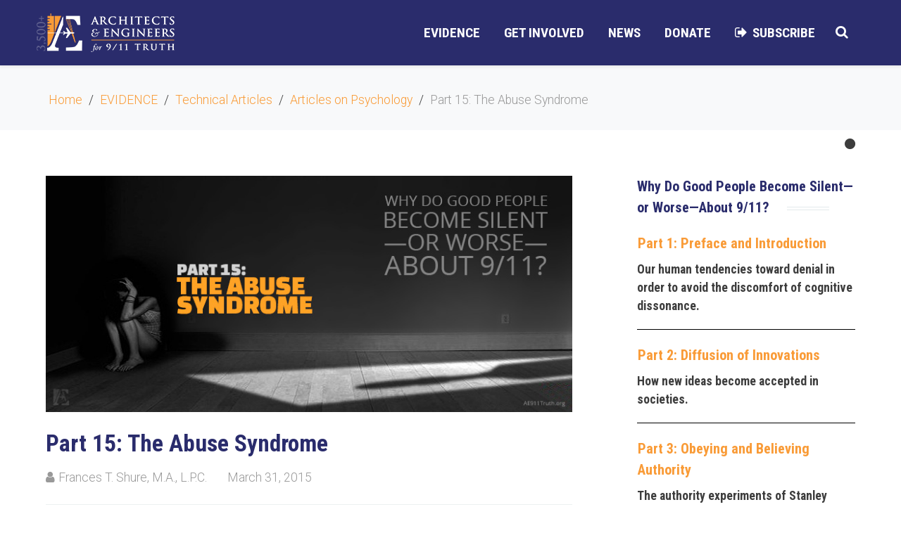

--- FILE ---
content_type: text/html; charset=utf-8
request_url: https://www.ae911truth.org/evidence/technical-articles/articles-on-psychology/211-news-media-events-fran-shure-part-15
body_size: 33857
content:
                                        <!DOCTYPE html>
<html prefix="og: http://ogp.me/ns# fb: http://ogp.me/ns/fb# architects-engineers: http://ogp.me/ns/fb/architects-engineers#" lang="en-GB" dir="ltr">
        
<head>
    
            <meta name="viewport" content="width=device-width, initial-scale=1.0">
        <meta http-equiv="X-UA-Compatible" content="IE=edge" />
        

        
            
         <meta charset="utf-8" />
	<base href="https://www.ae911truth.org/evidence/technical-articles/articles-on-psychology/211-news-media-events-fran-shure-part-15" />
	<meta name="author" content="Frances T. Shure, M.A., L.P.C." />
	<meta name="description" content="AE911Truth is a nonprofit organization that represents more than 3,000 architects and engineers who are calling for a new investigation into the destruction of the World Trade Center Twin Towers and Building 7 on 9/11." />
	<meta name="generator" content="Joomla! - Open Source Content Management" />
	<title>Part 15: The Abuse Syndrome</title>
	<link href="https://www.ae911truth.org/component/search/?Itemid=296&amp;layout=blog&amp;filter_tag[0]=&amp;catid=28&amp;id=211&amp;format=opensearch" rel="search" title="Search AE911Truth" type="application/opensearchdescription+xml" />
	<link href="/templates/it_oxygen/favicon.ico" rel="shortcut icon" type="image/vnd.microsoft.icon" />
	<link href="/media/sourcecoast/css/sc_bootstrap5.css" rel="stylesheet" />
	<link href="/media/sourcecoast/css/common.css" rel="stylesheet" />
	<link href="/components/com_roksprocket/layouts/lists/themes/default/lists.css" rel="stylesheet" />
	<link href="/templates/it_oxygen/uikit/css/uikit.min.css" rel="stylesheet" />
	<link href="/media/gantry5/engines/nucleus/css-compiled/nucleus.css" rel="stylesheet" />
	<link href="/templates/it_oxygen/custom/css-compiled/oxygen_31.css" rel="stylesheet" />
	<link href="/media/gantry5/assets/css/bootstrap-gantry.css" rel="stylesheet" />
	<link href="/media/gantry5/engines/nucleus/css-compiled/joomla.css" rel="stylesheet" />
	<link href="/media/jui/css/icomoon.css" rel="stylesheet" />
	<link href="/media/gantry5/assets/css/font-awesome.min.css" rel="stylesheet" />
	<link href="/templates/it_oxygen/custom/css-compiled/oxygen-joomla_31.css" rel="stylesheet" />
	<link href="/templates/it_oxygen/custom/css-compiled/custom_31.css" rel="stylesheet" />
	<style>
div.mod_search93 input[type="search"]{ width:auto; }
	</style>
	<script type="application/json" class="joomla-script-options new">{"csrf.token":"d0ca65500efffc34ce5fab43f6166c02","system.paths":{"root":"","base":""}}</script>
	<script src="/media/jui/js/jquery.min.js?78268cdd7ecfd067033a059b2725c4ff"></script>
	<script src="/media/jui/js/jquery-noconflict.js?78268cdd7ecfd067033a059b2725c4ff"></script>
	<script src="/media/jui/js/jquery-migrate.min.js?78268cdd7ecfd067033a059b2725c4ff"></script>
	<script src="/media/system/js/caption.js?78268cdd7ecfd067033a059b2725c4ff"></script>
	<script src="/components/com_jfbconnect/includes/jfbconnect.js?v=6"></script>
	<script src="/media/system/js/html5fallback.js"></script>
	<script src="/media/system/js/mootools-core.js?78268cdd7ecfd067033a059b2725c4ff"></script>
	<script src="/media/system/js/core.js?78268cdd7ecfd067033a059b2725c4ff"></script>
	<script src="/components/com_roksprocket/assets/js/mootools-mobile.js"></script>
	<script src="/components/com_roksprocket/assets/js/rokmediaqueries.js"></script>
	<script src="/components/com_roksprocket/assets/js/roksprocket.js"></script>
	<script src="/components/com_roksprocket/assets/js/roksprocket.request.js"></script>
	<script src="/components/com_roksprocket/layouts/lists/assets/js/lists.js"></script>
	<script src="/components/com_roksprocket/layouts/lists/themes/default/lists.js"></script>
	<script src="/media/jui/js/bootstrap.min.js?78268cdd7ecfd067033a059b2725c4ff"></script>
	<script>
jQuery(window).on('load',  function() {
				new JCaption('img.caption');
			});if (typeof RokSprocket == 'undefined') RokSprocket = {};
Object.merge(RokSprocket, {
	SiteURL: 'https://www.ae911truth.org/',
	CurrentURL: 'https://www.ae911truth.org/',
	AjaxURL: 'https://www.ae911truth.org/index.php?option=com_roksprocket&amp;task=ajax&amp;format=raw&amp;ItemId=380'
});
window.addEvent('domready', function(){
		RokSprocket.instances.lists = new RokSprocket.Lists();
});
window.addEvent('domready', function(){
	RokSprocket.instances.lists.attach(320, '{"accordion":"0","autoplay":"0","delay":"5"}');
});
window.addEvent('load', function(){
   var overridden = false;
   if (!overridden && window.G5 && window.G5.offcanvas){
       var mod = document.getElement('[data-lists="320"]');
       mod.addEvents({
           touchstart: function(){ window.G5.offcanvas.detach(); },
           touchend: function(){ window.G5.offcanvas.attach(); }
       });
       overridden = true;
   };
});

// Facebook Pixel Code
!function(f,b,e,v,n,t,s)
{if(f.fbq)return;n=f.fbq=function(){n.callMethod?
n.callMethod.apply(n,arguments):n.queue.push(arguments)};
if(!f._fbq)f._fbq=n;n.push=n;n.loaded=!0;n.version='2.0';
n.queue=[];t=b.createElement(e);t.async=!0;
t.src=v;s=b.getElementsByTagName(e)[0];
s.parentNode.insertBefore(t,s)}(window, document,'script',
'https://connect.facebook.net/en_US/fbevents.js');
fbq('init','509887603039649');
fbq('track','PageView');
// End Facebook Pixel Code

	</script>
	<script type="text/javascript">jfbc.base = 'https://www.ae911truth.org/';
jfbc.return_url = 'L2V2aWRlbmNlL3RlY2huaWNhbC1hcnRpY2xlcy9hcnRpY2xlcy1vbi1wc3ljaG9sb2d5LzIxMS1uZXdzLW1lZGlhLWV2ZW50cy1mcmFuLXNodXJlLXBhcnQtMTU=';
jfbc.token = 'd0ca65500efffc34ce5fab43f6166c02';
jfbc.login.logout_facebook = false;
jfbc.login.scope = 'email';
jfbc.login.show_modal = '0';
jfbc.login.use_popup = true;
jfbc.login.auto = '0';
jfbc.login.logged_in = false;
jfbc.init();
</script>
	<meta property="og:title" content="Part 15: The Abuse Syndrome"/><meta property="og:description" content="Editor's Note: Frances Shure, M.A., L.P.C., has performed an in-depth analysis addressing a key issue of our time: 'Why Do Good People Become Silent — or Worse — About 9/11?' The resulting essay, being presented here as a series, is a synthesis of both academic research and clinical observations.
..."/><meta property="og:image" content="https://www.ae911truth.org/images/blog/blog-abuse-syndrome-RGB.jpg"/><meta property="og:type" content="article"/><meta property="og:locale" content="en_US"/><meta property="og:url" content="https://www.ae911truth.org/evidence/technical-articles/articles-on-psychology/211-news-media-events-fran-shure-part-15"/><meta property="fb:app_id" content="284594168748414"/><meta property="og:site_name" content="AE911Truth"/>
	
	<link rel="stylesheet" href="/media/sourcecoast/css/jfbconnect.css" type="text/css" />

    
                
</head>

    <body class="gantry site com_content view-article layout-blog no-task dir-ltr itemid-380 outline-31 g-offcanvas-left g-default g-style-preset1">        <script>
        window.twttr = (function (d,s,id) {
          var t, js, fjs = d.getElementsByTagName(s)[0];
          if (d.getElementById(id)) return; js=d.createElement(s); js.id=id;
          js.src="https://platform.twitter.com/widgets.js"; fjs.parentNode.insertBefore(js, fjs);
          return window.twttr || (t = { _e: [], ready: function(f){ t._e.push(f) } });
        }(document, "script", "twitter-wjs"));
        twttr.ready(function (twttr) {
            // Now bind our custom intent events
            twttr.events.bind('tweet', jfbc.social.twitter.tweet);
        });
        </script><script type="text/javascript">
  
  window.fbAsyncInit = function() {
    FB.init({version: 'v16.0',appId: '284594168748414', status: false, cookie: true, xfbml: true});
FB.Event.subscribe('comment.create', jfbc.social.facebook.comment.create);
FB.Event.subscribe('comment.remove', jfbc.social.facebook.comment.remove);
jfbc.social.googleAnalytics.trackFacebook();
  };
  (function(d, s, id){
     var js, fjs = d.getElementsByTagName(s)[0];
     if (d.getElementById(id)) {return;}
     js = d.createElement(s); js.id = id;
     js.src = "//connect.facebook.net/en_GB/sdk.js";
     fjs.parentNode.insertBefore(js, fjs);
   }(document, 'script', 'facebook-jssdk'));
</script>



        
                    

        <div id="g-offcanvas"  data-g-offcanvas-swipe="0" data-g-offcanvas-css3="1">
                        <div class="g-grid">                        

        <div class="g-block size-100">
             <div id="mobile-menu-5371-particle" class="g-content g-particle">            <div id="g-mobilemenu-container" data-g-menu-breakpoint="48rem"></div>
            </div>
        </div>
            </div>
    </div>
        <div id="g-page-surround">
            <div class="g-offcanvas-hide g-offcanvas-toggle" role="navigation" data-offcanvas-toggle aria-controls="g-offcanvas" aria-expanded="false"><i class="fa fa-fw fa-bars"></i></div>                        

                                                        
                <header id="g-header" data-uk-sticky="&#x7B;media&#x3A;768&#x7D;">
                <div class="g-container">                                <div class="g-grid">                        

        <div id="logo" class="g-block size-20 logo">
             <div id="logo-9577-particle" class="g-content g-particle">            <a href="/" title="Return to Home page" rel="home" class="g-logo g-logo">
            <img src="/templates/it_oxygen/custom/images/3500+%20Logo%20ae%20white%20220%20px_1.png" alt="Return to Home page" />
    </a>
            </div>
        </div>
                    

        <div class="g-block size-80">
             <div id="menu-4863-particle" class="g-content g-particle">            <nav class="g-main-nav" data-g-mobile-target data-g-hover-expand="true">
        <ul class="g-toplevel">
                                                                                                                
        
                
        
                
        
        <li class="g-menu-item g-menu-item-type-component g-menu-item-101 g-standard  ">
                            <a class="g-menu-item-container" href="/">
                                                                <span class="g-menu-item-content">
                                    <span class="g-menu-item-title">HOME</span>
            
                    </span>
                                                </a>
                                </li>
    
                                                                                                
        
                
        
                
        
        <li class="g-menu-item g-menu-item-type-url g-menu-item-150 g-parent active g-fullwidth g-menu-item-link-parent ">
                            <a class="g-menu-item-container" href="https://www.ae911truth.org/evidence/evidence-overview">
                                                                <span class="g-menu-item-content">
                                    <span class="g-menu-item-title">EVIDENCE</span>
            
                    </span>
                    <span class="g-menu-parent-indicator" data-g-menuparent=""></span>                            </a>
                                                        <ul class="g-dropdown g-inactive g-fade ">
            <li class="g-dropdown-column">
                        <div class="g-grid">
                        <div class="g-block size-33">
            <ul class="g-sublevel">
                <li class="g-level-1 g-go-back">
                    <a class="g-menu-item-container" href="#" data-g-menuparent=""><span>Back</span></a>
                </li>
                                                                                                                    
        
                
        
                
        
        <li class="g-menu-item g-menu-item-type-heading g-menu-item-153  " style="position: relative;">
                            <div class="g-menu-item-container" data-g-menuparent="">                                                                            <span class="g-nav-header g-menu-item-content">            <span class="g-menu-item-title">RESOURCES</span>
            </span>
                                                                    </div>                    </li>
    
                                                                                                
        
                
        
                
        
        <li class="g-menu-item g-menu-item-type-component g-menu-item-259  menuindent">
                            <a class="g-menu-item-container" href="/evidence/videos">
                                                                <span class="g-menu-item-content">
                                    <span class="g-menu-item-title">Video Gallery</span>
            
                    </span>
                                                </a>
                                </li>
    
                                                                                                
        
                
        
                
        
        <li class="g-menu-item g-menu-item-type-component g-menu-item-279  menuindent">
                            <a class="g-menu-item-container menuindent" href="/evidence/beyond-misinformation">
                                                                <span class="g-menu-item-content">
                                    <span class="g-menu-item-title">Beyond Misinformation</span>
            
                    </span>
                                                </a>
                                </li>
    
                                                                                                
        
                
        
                
        
        <li class="g-menu-item g-menu-item-type-component g-menu-item-261  menuindent">
                            <a class="g-menu-item-container" href="/evidence/world-trade-center-physics">
                                                                <span class="g-menu-item-content">
                                    <span class="g-menu-item-title">World Trade Center Physics</span>
            
                    </span>
                                                </a>
                                </li>
    
                                                                                                
        
                
        
                
        
        <li class="g-menu-item g-menu-item-type-component g-menu-item-262 g-parent active g-menu-item-link-parent menuindent">
                            <a class="g-menu-item-container" href="/evidence/technical-articles">
                                                                <span class="g-menu-item-content">
                                    <span class="g-menu-item-title">Technical Articles</span>
            
                    </span>
                    <span class="g-menu-parent-indicator" data-g-menuparent=""></span>                            </a>
                                                        <ul class="g-dropdown g-inactive g-fade ">
            <li class="g-dropdown-column">
                        <div class="g-grid">
                        <div class="g-block size-100">
            <ul class="g-sublevel">
                <li class="g-level-2 g-go-back">
                    <a class="g-menu-item-container" href="#" data-g-menuparent=""><span>Back</span></a>
                </li>
                                                                                                                    
        
                
        
                
        
        <li class="g-menu-item g-menu-item-type-component g-menu-item-374 g-parent g-menu-item-link-parent ">
                            <a class="g-menu-item-container" href="/evidence/technical-articles/articles-by-ae911truth">
                                                                <span class="g-menu-item-content">
                                    <span class="g-menu-item-title">Articles by AE911Truth</span>
            
                    </span>
                    <span class="g-menu-parent-indicator" data-g-menuparent=""></span>                            </a>
                                                        <ul class="g-dropdown g-inactive g-fade ">
            <li class="g-dropdown-column">
                        <div class="g-grid">
                        <div class="g-block size-100">
            <ul class="g-sublevel">
                <li class="g-level-3 g-go-back">
                    <a class="g-menu-item-container" href="#" data-g-menuparent=""><span>Back</span></a>
                </li>
                                                                                                                    
        
                
        
                
        
        <li class="g-menu-item g-menu-item-type-component g-menu-item-392  ">
                            <a class="g-menu-item-container" href="/evidence/technical-articles/articles-by-ae911truth/debunking-the-real-9-11-myths">
                                                                <span class="g-menu-item-content">
                                    <span class="g-menu-item-title">Debunking the Real 9/11 Myths</span>
            
                    </span>
                                                </a>
                                </li>
    
                                                                                                
        
                
        
                
        
        <li class="g-menu-item g-menu-item-type-component g-menu-item-391  ">
                            <a class="g-menu-item-container" href="/evidence/technical-articles/articles-by-ae911truth/fraud-exposed-in-nist-wtc-7-reports-series">
                                                                <span class="g-menu-item-content">
                                    <span class="g-menu-item-title">Fraud Exposed in NIST WTC 7 Reports</span>
            
                    </span>
                                                </a>
                                </li>
    
                                                                                                
        
                
        
                
        
        <li class="g-menu-item g-menu-item-type-component g-menu-item-424  ">
                            <a class="g-menu-item-container" href="/evidence/technical-articles/articles-by-ae911truth/nist-s-wtc-7-reports-filled-with-fantasy-fiction-and-fraud">
                                                                <span class="g-menu-item-content">
                                    <span class="g-menu-item-title">NIST&#039;s WTC 7 Reports: Filled with Fantasy, Fiction, and Fraud</span>
            
                    </span>
                                                </a>
                                </li>
    
    
            </ul>
        </div>
            </div>

            </li>
        </ul>
            </li>
    
                                                                                                
        
                
        
                
        
        <li class="g-menu-item g-menu-item-type-component g-menu-item-381  ">
                            <a class="g-menu-item-container" href="/evidence/technical-articles/articles-in-engineering-and-science-publications">
                                                                <span class="g-menu-item-content">
                                    <span class="g-menu-item-title">Articles in Engineering and Science Publications</span>
            
                    </span>
                                                </a>
                                </li>
    
                                                                                                
        
                
        
                
        
        <li class="g-menu-item g-menu-item-type-component g-menu-item-379  ">
                            <a class="g-menu-item-container" href="/evidence/technical-articles/articles-in-the-journal-of-9-11-studies">
                                                                <span class="g-menu-item-content">
                                    <span class="g-menu-item-title">Articles in the Journal of 9/11 Studies</span>
            
                    </span>
                                                </a>
                                </li>
    
                                                                                                
        
                
        
                
        
        <li class="g-menu-item g-menu-item-type-component g-menu-item-380 active  ">
                            <a class="g-menu-item-container" href="/evidence/technical-articles/articles-on-psychology">
                                                                <span class="g-menu-item-content">
                                    <span class="g-menu-item-title">Articles on Psychology</span>
            
                    </span>
                                                </a>
                                </li>
    
    
            </ul>
        </div>
            </div>

            </li>
        </ul>
            </li>
    
                                                                                                
        
                
        
                
        
        <li class="g-menu-item g-menu-item-type-component g-menu-item-263  menuindent">
                            <a class="g-menu-item-container" href="/evidence/faqs">
                                                                <span class="g-menu-item-content">
                                    <span class="g-menu-item-title">FAQs</span>
            
                    </span>
                                                </a>
                                </li>
    
    
            </ul>
        </div>
                <div class="g-block size-34">
            <ul class="g-sublevel">
                <li class="g-level-1 g-go-back">
                    <a class="g-menu-item-container" href="#" data-g-menuparent=""><span>Back</span></a>
                </li>
                                                                                                                    
        
                
        
                
        
        <li class="g-menu-item g-menu-item-type-heading g-menu-item-162  " style="position: relative;">
                            <div class="g-menu-item-container" data-g-menuparent="">                                                                            <span class="g-nav-header g-menu-item-content">            <span class="g-menu-item-title">TWIN TOWERS</span>
            </span>
                                                                    </div>                    </li>
    
                                                                                                
        
                
        
                
        
        <li class="g-menu-item g-menu-item-type-component g-menu-item-302  menuindent">
                            <a class="g-menu-item-container" href="/evidence/near-free-fall-acceleration">
                                                                <span class="g-menu-item-content">
                                    <span class="g-menu-item-title">Near-Free-Fall Acceleration</span>
            
                    </span>
                                                </a>
                                </li>
    
                                                                                                
        
                
        
                
        
        <li class="g-menu-item g-menu-item-type-component g-menu-item-266  menuindent">
                            <a class="g-menu-item-container" href="/evidence/explosive-features">
                                                                <span class="g-menu-item-content">
                                    <span class="g-menu-item-title">Explosive Features</span>
            
                    </span>
                                                </a>
                                </li>
    
                                                                                                
        
                
        
                
        
        <li class="g-menu-item g-menu-item-type-component g-menu-item-267  menuindent">
                            <a class="g-menu-item-container" href="/evidence/eyewitness-accounts-of-explosions">
                                                                <span class="g-menu-item-content">
                                    <span class="g-menu-item-title">Eyewitness Accounts of Explosions</span>
            
                    </span>
                                                </a>
                                </li>
    
                                                                                                
        
                
        
                
        
        <li class="g-menu-item g-menu-item-type-component g-menu-item-268  menuindent">
                            <a class="g-menu-item-container" href="/evidence/high-temperature-thermitic-reactions">
                                                                <span class="g-menu-item-content">
                                    <span class="g-menu-item-title">High-Temperature Thermitic Reactions</span>
            
                    </span>
                                                </a>
                                </li>
    
                                                                                                
        
                
        
                
        
        <li class="g-menu-item g-menu-item-type-component g-menu-item-289  menuindent">
                            <a class="g-menu-item-container" href="/evidence/the-official-theory-twin-towers">
                                                                <span class="g-menu-item-content">
                                    <span class="g-menu-item-title">The Official Theory</span>
            
                    </span>
                                                </a>
                                </li>
    
    
            </ul>
        </div>
                <div class="g-block size-33">
            <ul class="g-sublevel">
                <li class="g-level-1 g-go-back">
                    <a class="g-menu-item-container" href="#" data-g-menuparent=""><span>Back</span></a>
                </li>
                                                                                                                    
        
                
        
                
        
        <li class="g-menu-item g-menu-item-type-heading g-menu-item-154  " style="position: relative;">
                            <div class="g-menu-item-container" data-g-menuparent="">                                                                            <span class="g-nav-header g-menu-item-content">            <span class="g-menu-item-title">WORLD TRADE CENTER 7</span>
            </span>
                                                                    </div>                    </li>
    
                                                                                                
        
                
        
                
        
        <li class="g-menu-item g-menu-item-type-component g-menu-item-270  menuindent">
                            <a class="g-menu-item-container" href="/evidence/free-fall-acceleration">
                                                                <span class="g-menu-item-content">
                                    <span class="g-menu-item-title">Free-Fall Acceleration</span>
            
                    </span>
                                                </a>
                                </li>
    
                                                                                                
        
                
        
                
        
        <li class="g-menu-item g-menu-item-type-component g-menu-item-272  menuindent">
                            <a class="g-menu-item-container" href="/evidence/explosions">
                                                                <span class="g-menu-item-content">
                                    <span class="g-menu-item-title">Explosions</span>
            
                    </span>
                                                </a>
                                </li>
    
                                                                                                
        
                
        
                
        
        <li class="g-menu-item g-menu-item-type-component g-menu-item-271  menuindent">
                            <a class="g-menu-item-container" href="/evidence/steel-sulfidation">
                                                                <span class="g-menu-item-content">
                                    <span class="g-menu-item-title">Steel Sulfidation</span>
            
                    </span>
                                                </a>
                                </li>
    
                                                                                                
        
                
        
                
        
        <li class="g-menu-item g-menu-item-type-component g-menu-item-273  menuindent">
                            <a class="g-menu-item-container" href="/evidence/foreknowledge">
                                                                <span class="g-menu-item-content">
                                    <span class="g-menu-item-title">Foreknowledge</span>
            
                    </span>
                                                </a>
                                </li>
    
                                                                                                
        
                
        
                
        
        <li class="g-menu-item g-menu-item-type-component g-menu-item-269  menuindent">
                            <a class="g-menu-item-container" href="/evidence/the-official-theory-wtc7">
                                                                <span class="g-menu-item-content">
                                    <span class="g-menu-item-title">The Official Theory</span>
            
                    </span>
                                                </a>
                                </li>
    
    
            </ul>
        </div>
            </div>

            </li>
        </ul>
            </li>
    
                                                                                                
        
                
        
                
        
        <li class="g-menu-item g-menu-item-type-separator g-menu-item-145 g-parent g-fullwidth  ">
                            <div class="g-menu-item-container" data-g-menuparent="">                                                                            <span class="g-separator g-menu-item-content">            <span class="g-menu-item-title">GET INVOLVED</span>
            </span>
                                        <span class="g-menu-parent-indicator"></span>                            </div>                                            <ul class="g-dropdown g-inactive g-fade ">
            <li class="g-dropdown-column">
                        <div class="g-grid">
                        <div class="g-block  size-33-3">
            <ul class="g-sublevel">
                <li class="g-level-1 g-go-back">
                    <a class="g-menu-item-container" href="#" data-g-menuparent=""><span>Back</span></a>
                </li>
                                                                                                                    
        
                
        
                
        
        <li class="g-menu-item g-menu-item-type-heading g-menu-item-274  ">
                            <div class="g-menu-item-container" data-g-menuparent="">                                                                            <span class="g-nav-header g-menu-item-content">            <span class="g-menu-item-title">SUPPORT OUR WORK </span>
            </span>
                                                                    </div>                    </li>
    
                                                                                                
        
                
        
                
        
        <li class="g-menu-item g-menu-item-type-url g-menu-item-275  menuindent">
                            <a class="g-menu-item-container" href="/donate">
                                                                <span class="g-menu-item-content">
                                    <span class="g-menu-item-title">Donate</span>
            
                    </span>
                                                </a>
                                </li>
    
                                                                                                
        
                
        
                
        
        <li class="g-menu-item g-menu-item-type-url g-menu-item-468  menuindent">
                            <a class="g-menu-item-container" href="https://action.ae911truth.org/donate">
                                                                <span class="g-menu-item-content">
                                    <span class="g-menu-item-title">Become a Member</span>
            
                    </span>
                                                </a>
                                </li>
    
                                                                                                
        
                
        
                
        
        <li class="g-menu-item g-menu-item-type-alias g-menu-item-632  menuindent">
                            <a class="g-menu-item-container" href="/plannedgiving">
                                                                <span class="g-menu-item-content">
                                    <span class="g-menu-item-title">Planned Giving</span>
            
                    </span>
                                                </a>
                                </li>
    
                                                                                                
        
                
        
                
        
        <li class="g-menu-item g-menu-item-type-component g-menu-item-276  menuindent">
                            <a class="g-menu-item-container" href="/get-involved/volunteer">
                                                                <span class="g-menu-item-content">
                                    <span class="g-menu-item-title">Volunteer</span>
            
                    </span>
                                                </a>
                                </li>
    
                                                                                                
        
                
        
                
        
        <li class="g-menu-item g-menu-item-type-url g-menu-item-277  menuindent">
                            <a class="g-menu-item-container" href="https://www.ae911truth.org/signatures/">
                                                                <span class="g-menu-item-content">
                                    <span class="g-menu-item-title">Sign Our Petition</span>
            
                    </span>
                                                </a>
                                </li>
    
    
            </ul>
        </div>
                <div class="g-block  size-33-3">
            <ul class="g-sublevel">
                <li class="g-level-1 g-go-back">
                    <a class="g-menu-item-container" href="#" data-g-menuparent=""><span>Back</span></a>
                </li>
                                                                                                                    
        
                
        
                
        
        <li class="g-menu-item g-menu-item-type-heading g-menu-item-285  ">
                            <div class="g-menu-item-container" data-g-menuparent="">                                                                            <span class="g-nav-header g-menu-item-content">            <span class="g-menu-item-title">GET INFORMED</span>
            </span>
                                                                    </div>                    </li>
    
                                                                                                
        
                
        
                
        
        <li class="g-menu-item g-menu-item-type-url g-menu-item-284  menuindent">
                            <a class="g-menu-item-container" href="https://ae911truth.creator-spring.com/">
                                                                <span class="g-menu-item-content">
                                    <span class="g-menu-item-title">Online Store</span>
            
                    </span>
                                                </a>
                                </li>
    
                                                                                                
        
                
        
                
        
        <li class="g-menu-item g-menu-item-type-component g-menu-item-366  ">
                            <a class="g-menu-item-container menuindent" href="/get-involved/foreign-language-materials">
                                                                <span class="g-menu-item-content">
                                    <span class="g-menu-item-title">Foreign Language Materials</span>
            
                    </span>
                                                </a>
                                </li>
    
                                                                                                
        
                
        
                
        
        <li class="g-menu-item g-menu-item-type-alias g-menu-item-631  menuindent">
                            <a class="g-menu-item-container" href="/seven">
                                                                <span class="g-menu-item-content">
                                    <span class="g-menu-item-title">SEVEN the Film</span>
            
                    </span>
                                                </a>
                                </li>
    
                                                                                                
        
                
        
                
        
        <li class="g-menu-item g-menu-item-type-alias g-menu-item-410  menuindent">
                            <a class="g-menu-item-container" href="/project-due-diligence">
                                                                <span class="g-menu-item-content">
                                    <span class="g-menu-item-title">Project Due Diligence</span>
            
                    </span>
                                                </a>
                                </li>
    
                                                                                                
        
                
        
                
        
        <li class="g-menu-item g-menu-item-type-alias g-menu-item-395  menuindent">
                            <a class="g-menu-item-container" href="/webinars">
                                                                <span class="g-menu-item-content">
                                    <span class="g-menu-item-title">Webinars</span>
            
                    </span>
                                                </a>
                                </li>
    
    
            </ul>
        </div>
                <div class="g-block  size-33-3">
            <ul class="g-sublevel">
                <li class="g-level-1 g-go-back">
                    <a class="g-menu-item-container" href="#" data-g-menuparent=""><span>Back</span></a>
                </li>
                                                                                                                    
        
                
        
                
        
        <li class="g-menu-item g-menu-item-type-heading g-menu-item-278  ">
                            <div class="g-menu-item-container" data-g-menuparent="">                                                                            <span class="g-nav-header g-menu-item-content">            <span class="g-menu-item-title">INITIATIVES</span>
            </span>
                                                                    </div>                    </li>
    
                                                                                                
        
                
        
                
        
        <li class="g-menu-item g-menu-item-type-alias g-menu-item-697  menuindent">
                            <a class="g-menu-item-container" href="/theunspeakable">
                                                                <span class="g-menu-item-content">
                                    <span class="g-menu-item-title">The Unspeakable</span>
            
                    </span>
                                                </a>
                                </li>
    
                                                                                                
        
                
        
                
        
        <li class="g-menu-item g-menu-item-type-alias g-menu-item-630  menuindent">
                            <a class="g-menu-item-container" href="/inquest">
                                                                <span class="g-menu-item-content">
                                    <span class="g-menu-item-title">Geoff Campbell Inquest</span>
            
                    </span>
                                                </a>
                                </li>
    
                                                                                                
        
                
        
                
        
        <li class="g-menu-item g-menu-item-type-component g-menu-item-312  menuindent">
                            <a class="g-menu-item-container" href="/get-involved/bobby-mcilvaine-act">
                                                                <span class="g-menu-item-content">
                                    <span class="g-menu-item-title">Bobby McIlvaine Act</span>
            
                    </span>
                                                </a>
                                </li>
    
                                                                                                
        
                
        
                
        
        <li class="g-menu-item g-menu-item-type-alias g-menu-item-466  menuindent">
                            <a class="g-menu-item-container" href="/nist">
                                                                <span class="g-menu-item-content">
                                    <span class="g-menu-item-title">NIST Request for Correction</span>
            
                    </span>
                                                </a>
                                </li>
    
                                                                                                
        
                
        
                
        
        <li class="g-menu-item g-menu-item-type-url g-menu-item-464  menuindent">
                            <a class="g-menu-item-container" href="https://www.ae911truth.org/wtc7">
                                                                <span class="g-menu-item-content">
                                    <span class="g-menu-item-title">U of A Fairbanks WTC 7 Study</span>
            
                    </span>
                                                </a>
                                </li>
    
    
            </ul>
        </div>
            </div>

            </li>
        </ul>
            </li>
    
                                                                                                
        
                
        
                
        
        <li class="g-menu-item g-menu-item-type-component g-menu-item-173 g-standard  ">
                            <a class="g-menu-item-container" href="/news" title="NEWS">
                                                                <span class="g-menu-item-content">
                                    <span class="g-menu-item-title">NEWS</span>
            
                    </span>
                                                </a>
                                </li>
    
                                                                                                
        
                
        
                
        
        <li class="g-menu-item g-menu-item-type-url g-menu-item-628 g-standard  ">
                            <a class="g-menu-item-container" href="https://www.ae911truth.org/donate">
                                                                <span class="g-menu-item-content">
                                    <span class="g-menu-item-title">DONATE</span>
            
                    </span>
                                                </a>
                                </li>
    
                                                                                                
        
                
        
                
        
        <li class="g-menu-item g-menu-item-type-url g-menu-item-184 g-standard  presets-demo">
                            <a class="g-menu-item-container" href="https://ae911truth.dm.networkforgood.com/forms/email-subscribers">
                                                <i class="fa fa-sign-out" aria-hidden="true"></i>
                                                    <span class="g-menu-item-content">
                                    <span class="g-menu-item-title">SUBSCRIBE</span>
            
                    </span>
                                                </a>
                                </li>
    
                                                                                                
        
                
        
                
        
        <li class="g-menu-item g-menu-item-type-particle g-menu-item-757 g-standard  ">
                            <div class="g-menu-item-container" data-g-menuparent="">                                                                                        
            <div class="menu-item-particle">
        	
	<div class="modal-search-container style1">
			<a href="#modal-search" data-uk-modal aria-label="Search"><i class="fa fa-search"></i></a>

	<div id="modal-search" class="uk-modal">
		<div class="uk-modal-dialog">
			<a class="uk-modal-close uk-close" aria-label="Close"></a>
								<div class="moduletable">
						<div class="search mod_search93">
	<form action="/evidence/technical-articles/articles-on-psychology" method="post" class="form-inline">
		<label for="mod-search-searchword" class="element-invisible">Search ...</label> <input autocomplete="off" name="searchword" id="mod-search-searchword" maxlength="200"  class="inputbox search-query" type="search" size="20" placeholder="Search ..." />		<input type="hidden" name="task" value="search" />
		<input type="hidden" name="option" value="com_search" />
		<input type="hidden" name="Itemid" value="296" />
	</form>
</div>
		</div>
	
	
	
	
		</div>
	</div>
			</div>

    </div>
    
                                                                    </div>                    </li>
    
                                                    
    
        </ul>
    </nav>
            </div>
        </div>
            </div>
            </div>
        
    </header>
                                                    
                <section id="g-breadcrumb">
                <div class="g-container">                                <div class="g-grid">                        

        <div class="g-block size-100">
             <div class="g-content">
                                    <div class="platform-content"><div class="moduletable ">
						<div aria-label="Breadcrumbs" role="navigation">
	<ul itemscope itemtype="https://schema.org/BreadcrumbList" class="breadcrumb">
					<li class="active">
				<span class="divider icon-location"></span>
			</li>
		
						<li itemprop="itemListElement" itemscope itemtype="https://schema.org/ListItem">
											<a itemprop="item" href="/" class="pathway"><span itemprop="name">Home</span></a>
					
											<span class="divider">
							<img src="/media/system/images/arrow.png" alt="" />						</span>
										<meta itemprop="position" content="1">
				</li>
							<li itemprop="itemListElement" itemscope itemtype="https://schema.org/ListItem">
											<a itemprop="item" href="https://www.ae911truth.org/evidence/evidence-overview" class="pathway"><span itemprop="name">EVIDENCE</span></a>
					
											<span class="divider">
							<img src="/media/system/images/arrow.png" alt="" />						</span>
										<meta itemprop="position" content="2">
				</li>
							<li itemprop="itemListElement" itemscope itemtype="https://schema.org/ListItem">
											<a itemprop="item" href="/evidence/technical-articles" class="pathway"><span itemprop="name">Technical Articles</span></a>
					
											<span class="divider">
							<img src="/media/system/images/arrow.png" alt="" />						</span>
										<meta itemprop="position" content="3">
				</li>
							<li itemprop="itemListElement" itemscope itemtype="https://schema.org/ListItem">
											<a itemprop="item" href="/evidence/technical-articles/articles-on-psychology?filter_tag[0]=" class="pathway"><span itemprop="name">Articles on Psychology</span></a>
					
											<span class="divider">
							<img src="/media/system/images/arrow.png" alt="" />						</span>
										<meta itemprop="position" content="4">
				</li>
							<li itemprop="itemListElement" itemscope itemtype="https://schema.org/ListItem" class="active">
					<span itemprop="name">
						Part 15: The Abuse Syndrome					</span>
					<meta itemprop="position" content="5">
				</li>
				</ul>
</div>
		</div></div>
            
        </div>
        </div>
            </div>
            </div>
        
    </section>
                                        
        <div class="g-container">        <section id="g-fullwidth">
                                        <div class="g-grid">                        

        <div class="g-block size-50">
             <div class="spacer"></div>
        </div>
                    

        <div class="g-block size-50">
             <div class="spacer"></div>
        </div>
            </div>
                            <div class="g-grid">                        

        <div class="g-block size-50">
             <div class="spacer"></div>
        </div>
                    

        <div class="g-block size-50">
             <div class="spacer"></div>
        </div>
            </div>
                            <div class="g-grid">                        

        <div class="g-block size-50">
             <div class="spacer"></div>
        </div>
                    

        <div class="g-block size-50">
             <div class="spacer"></div>
        </div>
            </div>
            
    </section></div>
                                        
                <section id="g-utility">
                                        <div class="g-grid">                        

        <div class="g-block size-16">
             <div class="spacer"></div>
        </div>
                    

        <div class="g-block size-31">
             <div class="spacer"></div>
        </div>
                    

            </div>
                            <div class="g-grid">                        

        <div class="g-block size-71">
             <div class="spacer"></div>
        </div>
                    

        <div class="g-block size-29">
             <div class="spacer"></div>
        </div>
            </div>
            
    </section>
                                                                        
                                
                
    
                <section id="g-container-main" class="g-wrapper">
                <div class="g-container">                    <div class="g-grid">                        

        <div class="g-block size-70">
             <section id="g-mainbody">
                                        <div class="g-grid">                        

        <div class="g-block size-100">
             <div class="spacer"></div>
        </div>
            </div>
                            <div class="g-grid">                        

        <div class="g-block size-95">
             <div class="g-content">
                                                            <div class="platform-content row-fluid"><div class="span12"><article class="item item-page" itemscope itemtype="https://schema.org/Article">
	<meta itemprop="inLanguage" content="en-GB" />
	
			<div class="pull-none item-image"> <img
	 src="/images/blog/blog-abuse-syndrome-RGB.jpg" alt="" itemprop="image"/> </div>
	
		
			<div class="g-article-header">
				<div class="page-header">
			<h2 itemprop="name">
				Part 15: The Abuse Syndrome			</h2>
											</div>
									
						<dl class="article-info muted">

		
			<dt class="article-info-term">
									Details							</dt>

							<dd class="createdby" itemprop="author" itemscope itemtype="http://schema.org/Person">
					<span itemprop="name" data-uk-tooltip title="Written by "><i class="fa fa-user"></i>Frances T. Shure, M.A., L.P.C.</span>	</dd>			
			
			
			
							<dd class="published">
	<time datetime="2015-03-31T15:49:00-07:00" itemprop="datePublished" data-uk-tooltip title="Published Date">
		<i class="fa fa-clock-o"></i>March 31, 2015	</time>
</dd>			
		
					
			
						</dl>
			</div>
	
				
				
			<div itemprop="articleBody">
		 
<p style="text-align: justify;"><em>Editor's Note: Frances Shure, M.A., L.P.C., has performed an in-depth analysis addressing a key issue of our time: "Why Do Good People Become Silent — or Worse — About 9/11?" The resulting essay, being presented here as a series, is a synthesis of both academic research and clinical observations.</em></p>
<p style="text-align: justify;"><img src="/images/articles/2015/Jan_2015/Fran-Shure.jpg" alt="Fran Shure" style="margin-right: 30px; margin-bottom: 20px; float: left;" /></p>
<p style="text-align: justify;"><em>Please note that because Architects &amp; Engineers for 9/11 Truth is dedicated to researching and disseminating scientific information about the destruction of three World Trade Center skyscrapers on September 11, 2001, and does not speculate as to the identity or motives of the perpetrators, any reference to names or motives of the attackers i<em>n this series of articles</em>, made by either the author or the individuals she quotes, is a personal opinion and not the viewpoint of AE911Truth.</em></p>
<hr style="text-align: justify;" />
<h3 style="text-align: justify;"><strong>Bruce Levine: The abuse syndrome</strong></h3>
<p style="text-align: justify;">A dynamic that may help explain the “nothing we can do about it” reaction to the evidence that refutes the official 9/11 account is the “abuse syndrome,” as described by clinical psychologist Bruce E. Levine. To maintain control, abusive spouses, bosses, and governments shove lies, physical and emotional abuse, and injustice in their victims’ faces. When the victims continue to be afraid to exit from these relationships or fail to fight back, they get weaker, they feel humiliated by their passivity, they feel broken, and they feel shame.<sup>1</sup><br />&nbsp;<br />Our true nature does not harbor feelings of shame. Originating from trauma, shame is characterized by self-hatred and a fundamental sense that we are unworthy and unlovable.<br />&nbsp;<br />Eventually, victims in a relationship marked by trauma can develop a deep-seated fear that they cannot survive without the abuser in their lives. This belief increases their feelings of helplessness.<br />&nbsp;<br />An even more extreme form of this dynamic involves victims of captivity, who may become attached to their captors, and may even defend them. Known as the “Stockholm syndrome,” this relationship can also apply to children who are, psychologically and physically, de facto captives to abusive parents.<sup>2</sup></p>
<h3 style="text-align: justify;"><strong>Patrick Carnes: Betrayal bonding</strong></h3>
<p style="text-align: justify;">Psychologist and sexual-addictions counselor Patrick J. Carnes gives us a further understanding of the abuse syndrome by introducing the concept of “betrayal bonding” or, alternately, “trauma bonding.” He has found that these dysfunctional bonds originate when those who are betrayed (usually children) bond with someone who is destructive to their well-being, resulting in a template for future “insane loyalties.”<sup>3</sup><br />&nbsp;<br />Normally, we think of abusive relationships as applying to individuals — typically children abused by their parents or wives battered by their violent husbands — but other authors, including Levine, recognize that the abuse syndrome can also apply to groups or to entire societies.</p>
<h3 style="text-align: justify;"><strong>James Tracy: Battered citizen syndrome</strong></h3>
<p style="text-align: justify;">For example, James F. Tracy, associate professor of media studies at Florida Atlantic University, has applied the four stages that domestic abuse victims traverse to collective abuse, and he has coined the phrase “battered citizen syndrome” to define this new, broader category. Tracy emphasizes that abuse of citizens by governments has reached the point of a “grave societal malady.” Battered citizens, Tracy says, traverse these same four stages (if they in fact manage to free themselves from their government's abusive actions).&nbsp; Specifically, battered citizens will:</p>
<ol style="text-align: justify;">
<li style="text-align: justify;">deny that there is political violence toward citizens by their governments, when such violence obviously exists;</li>
<li style="text-align: justify;">experience guilt and low self-esteem from believing that somehow they are to blame for the political violence; or experience fear for having been fingered as potential terrorists by the government, which induces them to rationalize or tolerate officials’ destruction of civil liberties;</li>
<li style="text-align: justify;">reach eventual “enlightenment,” realizing that they are not to blame for the ill-treatment, yet they may still try to work with the abusive government; and finally</li>
<li style="text-align: justify;">show responsibility for leaving the abusive relationship by working to establish new modes of governance.<sup>4</sup></li>
</ol>
<p style="text-align: justify;">In other words, whether we are children, spouses, or citizens, we have a deep need to trust our parents, spouses, and our government. When we are abused physically or emotionally in these relationships, we try to keep that trust intact by rationalizing the abuser's actions and blaming ourselves. When we acquiesce in this way, however, we feel disempowered, which in turn causes our anger and frustration to build. If we have the courage to think for ourselves, we realize that we do not deserve this abuse — even though we still may try to work <em>with</em> the abusers. As we gain further courage, we fight back, if we are physically able, or we leave the abusive relationship. Through this process, we regain our integrity, self-respect, and sense of empowerment.</p>
<h3 style="text-align: justify;"><strong>Edward Bernays: The engineering of consent</strong></h3>
<p style="text-align: justify;">Another example of citizen-battering — through the calculated manipulation of public opinion by governments, as well as by corporations — was instigated by Sigmund Freud’s Austrian-born American nephew, Edward L. Bernays.<br />&nbsp;<br /><img src="/images/articles/2015/March_2015/Propaganda_Bernays_Library.jpg" alt="Propaganda Bernays Library" style="margin-bottom: 20px; margin-left: 30px; float: right;" />Strongly influenced by Freud, Bernays was convinced that human beings are innately driven by monstrous, irrational, inner desires and fears, which civilization is meant to restrain.<br />&nbsp;<br />As is true for many of us, Bernays was a complicated fellow who, while sincerely wanting democracy to flourish, also believed that the common citizen was, frankly, too stupid to be trusted with democracy.<br />&nbsp;<br />His utopian vision was a democratic society in which the dangerous libidinal energies lurking just below the surface of every human could be harnessed and channeled by the corporate elite for economic benefit. The mass production of goods would fulfill the constant craving of the inherently irrational drives of the masses. This cultural dynamic would ensure ongoing mass production as well as sating the dangerous animal instincts that threatened to tear society apart.<br />&nbsp;<br />In other words, Bernays believed that to form an orderly and prosperous society — the “American way of life” that he so valued — the masses would need to be scientifically manipulated by an elite class of citizens — by an “invisible government” who understood these dangerous forces.<br />&nbsp;<br />According to Bernays, this manipulation would be based upon findings made in such fields as sociology, social psychology, and anthropology, and would be accomplished through covert techniques of opinion-molding, which he called the “engineering of consent.” In this strategy, advertising is employed to show the masses the self-images to which they should aspire and the products they would need to purchase in order to satisfy these self-images. Thus the science of public relations, more properly known as “propaganda,” was born, birthed in large part by Bernays and nourished and developed by corporations to sell their products, and by public relations companies to sell presidential candidates and foreign policy.<sup>5</sup> &nbsp;<br />&nbsp;<br />As Bernays wrote,&nbsp;</p>
<p style="margin-left: 30px; text-align: justify;">[Researchers of mass psychology] established that the group has mental characteristics distinct from those of the individual, and is motivated by impulses and emotions which cannot be explained on the basis of what we know of individual psychology. So the question naturally arose: If we understand the mechanism and motives of the group mind, is it not possible to control and regiment the masses according to our will without their knowing about it? . . . . If you can influence the leaders, either with or without their conscious cooperation, you automatically influence the group which they sway.<sup>6</sup></p>
<p style="text-align: justify;">This strategy of first influencing the opinion leaders of a society was also discovered by anthropologists as a way to introduce and establish new ideas into a society (see <a href="/evidence/technical-articles/articles-on-psychology/279-shure-part-2-diffusion-of-innovations" target="_blank" rel="noopener noreferrer">Part 2: Diffusion of Innovations</a>). Bernays made liberal use of these “third party authorities” to sell his clients’ cases.&nbsp; Among his successful propaganda campaigns: Trusted physicians pronounced bacon and eggs the best breakfast, dentists promoted fluoridation of water as safe and beneficial, and fetching young models lighting up “torches of freedom” broke the taboo against women smoking.<sup>7</sup><br />&nbsp;<br />Americans, who at one time saw themselves as citizens with civic duties, were manipulated by Bernays' propaganda techniques into thinking of themselves as consumers whose self-esteem was validated by the products they bought. Politicians who employed public relations experts skilled at "spin" found that, as candidates in an election, they merely had to make whatever promises would appeal to their constituency — whether they intended to follow through with those promises or not. This is obviously the culture we inherit today.<br />&nbsp;<br />In addition to working with corporations and high-profile individuals, Bernays worked with the U.S. government and the CIA to implement foreign policy decisions. For example, he joined with other social scientists to influence public opinion toward supporting American participation in World War I. He also worked in concert with the U.S. government and the United Fruit Company to facilitate the overthrow of the democratically elected president of Guatemala, Jacobo Árbenz Guzmán, by branding him a communist — a claim that was dutifully published without critique by major U.S. media.<sup>8</sup><br />&nbsp;<br />In the 1960s, protestors throughout the U.S. launched a backlash against this manipulation of the public, which they viewed as a way to keep the public sated by purchasing products, while the government did what it wanted — which, at the time, included implementing the destructive foreign policy in Vietnam.<sup>9</sup><br />&nbsp;<br />Many citizens now understand that the strategy of unlimited growth of mass-produced goods is not sustainable for our planet. They also realize that a so-called democracy run by an elite whose members successfully manipulate the public is no longer a democracy — a fact that did not seem to dawn on the brilliant Edward Bernays.<br />&nbsp;<br />His business as a public relations counselor in New York City thrived from 1919 until 1963, and he was even named as one of the 100 most influential Americans of the 20th century by <em>Life</em> magazine. During his highly successful career, the horrors of World War II, including the concentration camps, strengthened his belief in the innate, monstrous drives just under the surface of the human façade, as well as his belief in the necessity of having an elite class that would control the urges of the masses. Nevertheless, in a classic case of bitter irony — and what should have been a wake-up call to rethink his arrogant certainty about manipulating others — his brilliant insights on engineering public opinion were turned against his Jewish brethren in Nazi Germany. Bernays recounted in his autobiography, <em>Biography of an Idea</em>, a dinner conversation at his home in 1933:&nbsp;</p>
<p style="margin-left: 30px; text-align: justify;">Karl von Weigand, foreign correspondent of the Hearst newspapers, an old hand at interpreting Europe and just returned from Germany, was telling us about Goebbels and his propaganda plans to consolidate Nazi power. Goebbels had shown Weigand his propaganda library, the best Weigand had ever seen. Goebbels, said Weigand, was using my [Bernay’s] book <em>Crystallizing Public Opinion</em> as a basis for his destructive campaign against the Jews of Germany. This shocked me. . . . Obviously the attack on the Jews of Germany was no emotional outburst of the Nazis, but a deliberate, planned campaign.<sup>10</sup></p>
<p style="text-align: justify;">How far will today’s spinmeisters take us into Bernays’ “engineering of consent” — into a matrix of lies — as they prey on our natural human fears? If the false-flag event of September 11, 2001, is any indication, and if the official propaganda about what happened on that fateful day is any indication, the official propagandists will take us as far as we let them. According to whistleblower Barbara Honegger, former CIA Director William Casey candidly remarked in early February 1981: “We’ll know our disinformation program is a success when everything the American public believes is false.”<sup>11</sup></p>
<p style="text-align: justify;"><img src="/images/articles/2015/March_2015/CIA-mockingbird-hour-v2.jpg" alt="CIA mockingbird hour v2" style="float: left;" /></p>
<p style="text-align: justify;">Ultimately, spin, lies, and abuse lead us down a road toward mutual destruction, not to the prosperity and freedom that Edward Bernays envisioned. Ethical psychology professionals, including this writer, strongly believe that our profession should <em>not</em> be used to control, manipulate, exploit, abuse, or torture human beings. Unfortunately, others in my profession disagree, as is evidenced by certain members of the American Psychological Association who aided and abetted torture of detainees after 9/11.<sup>12</sup>&nbsp;</p>
<p style="text-align: justify;">Psychologists with scruples maintain that the ultimate goals of our profession are to help people understand themselves, to heal and reclaim the natural goodness with which we were born, and to become free, compassionate, and wise individuals.&nbsp;</p>
<h3 style="text-align: justify;"><strong>Douglas Rushkoff: Why we listen to what “they” say</strong></h3>
<p style="text-align: justify;">Douglas Rushkoff, professor of virtual culture at New York University, gives us another example of societal abuse in the marketplace. Rushkoff reveals that influence techniques promoted by Dale Carnegie (<em>How to Win Friends and Influence People</em>) and refined by the CIA for its noncoercive interrogations, were adapted and upgraded by a variety of industries for their marketing and sales practices. In his detailed and fascinating exposé, <em>Coercion: Why We Listen to What “They” Say</em>, Rushkoff demonstrates that whether through interrogation in a windowless room by a CIA agent or through seemingly benign manipulations by a bed salesman, the process is essentially the same.<br />&nbsp;<br />First, establish good rapport and trust (for example, employ the “good cop vs. bad cop” strategy). Then, using the tricks of the trade, disorient the subject by disrupting his familiar emotional associations. Confusion naturally follows. The CIA manual explains:</p>
<p style="margin-left: 30px; text-align: justify;">When this aim is achieved, resistance is seriously impaired. There is an interval — which may be extremely brief — of suspended animation, a kind of psychological shock or paralysis . . . that explodes the world that is familiar to the subject as well as his image of himself within that world. Experienced interrogators recognize this effect when it appears and know that at this moment the source is far more open to suggestion.<sup>13</sup></p>
<p style="text-align: justify;">At this moment of disorientation, Rushkoff notes, the subject is ripe for manipulation. He enters a regressed state, which immediately leads to transferring authority to the interrogator or to the sales person, who the subject now regards as a parental figure. Compliance with that "parental" authority naturally follows, whether this involves divulging information or buying an unneeded $3,000 bed.&nbsp;</p>
<h3 style="text-align: justify;"><strong>Kevin Barrett: A moment of dissociation</strong>&nbsp;</h3>
<p style="text-align: justify;">Dr. Kevin Barrett, a scholar of Islam and literature, and co-founder of the Muslim-Christian-Jewish Alliance for 9/11 Truth, postulates that this process applies directly to the attacks of September 11, 2001 — an event he believes was designed to infantilize the public through psychological shock or paralysis. “We experienced a moment of dissociation,” he says, “which is why we can still recall where we were and what we were doing when we learned of the attack&nbsp; . . . . We desperately needed a parent figure to tell us how to make sense of the madness.”<sup>14</sup><br />&nbsp;<br /><strong>The cycle of violence</strong>&nbsp;</p>
<p style="text-align: justify;">When we fail to confront oppression and abuse, whether individual or societal, whether overt or subtle, we suppress the unwelcome fact that our trust has been abused and betrayed. We feel miserable because, in essence, we are compromising our true self by denying what we know to be true and what we know to be right. When we do not reclaim our inherent power to stand up to oppression and abuse, we become depressed and ashamed, emotions we seek to escape by watching too much mind-numbing TV, overeating, or misusing substances — these excesses sending us into deeper depression and shame.<br />&nbsp;<br /><img src="/images/articles/2015/March_2015/cycle-of-violence-shure.jpg" alt="cycle of violence shure" style="margin-right: 30px; margin-bottom: 20px; float: left;" />After he had studied the evidence that refutes the official account of 9/11, a friend of mine declared, “My solution to this 9/11 issue is to do more drugs.” Sadly, he was not joking.</p>
<p style="text-align: justify;">Those who are inclined to abuse others usually pick on people who appear weak. As the victim succumbs to the abuse, the dynamic escalates, with more abuse hurled at the victim, who then sinks deeper into passivity and shame. Violent abuse normally happens at this point.<br />&nbsp;<br />After this explosion of violence, the repentant abuser may, in what is termed the “honeymoon phase,” offer apologies and gifts to the victim. The victim then feels hope, erroneously believing that the abuser is actually amending his ways. But tension once again builds, leading to another round of abuse.</p>
<h3 style="text-align: justify;"><strong>Early childhood trauma at root of reactions</strong>&nbsp;</h3>
<p style="text-align: justify;">Why do some people fall victim to this vicious cycle of violence, while others, at the mere suggestion or faintest whiff of abuse, decisively stand up for themselves and challenge the would-be abuser?<br />&nbsp;<br />The pattern of reacting to abuse with passivity and shame most likely began with the early treatment we received from our parents or other authority figures — or this pattern may even have begun from conception through our birth experience. For example, beginning with conception, did our parents want us?<sup>15</sup> Was our birth violent or non-violent?<sup>16</sup> As infants and young children, did our parents look at us with disgust or with adoration? Or were they so distracted that they hardly looked at us at all? Did they hold and touch us consistently with love? Was their touch invasive or punishing?<sup>17</sup> Or did they hardly touch us except when necessary? Did they respond to our natural needs in a timely way? Were our expressions of emotion received with anger, with controlling and shaming messages, or with loving recognition, acceptance, and support, along with appropriate structure? Were we lovingly and securely attached to our parents?<sup>18</sup> Did teachers, priests, ministers, uncles, aunts, older siblings and cousins, or other authority figures abuse us emotionally or physically?<br />&nbsp;<br />The answers to these questions usually determine our level of self-esteem and self-confidence as well as how inner-directed or outer-directed we become as adults. The answers can also strongly indicate whether we become violent or peaceful as adults, and on a collective level, whether we live in — and contribute to — a violent or a peaceful society.<sup>19</sup> &nbsp;<br />&nbsp;<br />Both passiveness in the face of abuse (as experienced by the victim) and violence in the face of passiveness (as committed by the abuser — <em>and this includes the perpetrators of 9/11</em>) are behaviors that stem from abuse received in infancy and childhood. If we truly want a nonviolent society, therefore, a prerequisite will be a vast improvement in how we treat our children, from conception through birth, and from natural childrearing through compassionate and enlightened education.<sup>20</sup>&nbsp;</p>
<h3 style="text-align: justify;"><strong>Liberation psychology</strong>&nbsp;</h3>
<p style="text-align: justify;">According to Bruce Levine, the psychology profession, rather than acknowledging the abuse syndrome and helping clients heal and exit toxic relationships, has moved increasingly in the direction of pathologizing and medicating those who question authorities as well as those who feel oppressed and thus become depressed. In other words, some practitioners of this profession add insult to injury.<br />&nbsp;<br />Today, increasing numbers of people in the U.S. who do not comply with authority are being diagnosed with mental illnesses and medicated with psychiatric drugs that make them less pained about their boredom, resentments, and other negative emotions, thus rendering them more compliant and manageable.<sup>21</sup><br />&nbsp;<br />In addition, writes Levine:&nbsp;</p>
<p style="margin-left: 30px; text-align: justify;">By the mid-1980s, psychiatry was beginning to become annexed by pharmaceutical companies and forming what we now have—a “psychiatric-pharmaceutical industrial complex.” Increasingly marginalized was the idea that treatment that consisted of manipulating and medicating alienated people to adjust to this crazy rat race and thus maintain the status quo was a political act — a problematic one for people who cared about democracy.<sup>22</sup> (Emphasis added)</p>
<p style="text-align: justify;"><img src="/images/articles/2015/March_2015/Bruce-Levine-2.jpg" alt="Bruce Levine 2" style="margin-right: 30px; margin-bottom: 20px; float: left;" />For example, in my own experience, a young psychology student called me from Denmark just to “talk.” His university’s psychologist had decided he was paranoid since, after much research, he had decided that 9/11 was a false-flag operation. He had found my name through the film <em>9/11: Explosive Evidence — Experts Speak Out</em>, and was so heartened and relieved by the “Seeking Understanding” segment that he decided to take this DVD to his psychologist to demonstrate to her that he was not mentally unstable. What a challenge for this young man that this psychologist was so quick to label him with a diagnosis, rather than open-mindedly researching the issue herself!<br />&nbsp;<br />Levine suggests that the psychology profession needs to move in the direction of “liberation psychology,” a concept popularized by Ignacio Martin-Baró, a social psychologist and priest in El Salvador who recognized a “psychology of oppression” in which the downtrodden of a society fatalistically believe they are powerless to alter their circumstances. Consequently, they become resigned and apathetic to their situation. Sadly, Martin-Baró was assassinated in 1989 — by a U.S.-trained Salvadoran death squad — for speaking out on behalf of the oppressed.<sup>23</sup><br />&nbsp;<br />Rather than pathologize and medicate “anti-authoritarians [who] question the legitimacy of an authority before taking it seriously,” psychology professionals should support clients with a “shot of morale” that encourages them to do their own critical thinking and to become active and creative in their own unique ways.<sup>24</sup> Psychotherapists also need to be capable of providing opportunities for healing earlier traumas of omission and commission in order to interrupt old behavioral patterns.<sup>25</sup></p>
<h3 style="text-align: justify;"><strong>The 9/11 elephant in our living room</strong></h3>
<p style="text-align: justify;">As activists, or simply as concerned citizens, we must not succumb to the pessimistic belief that “we’ll never know the truth of 9/11, so let’s just move forward as best we can and forget about this terrible subject.” With an issue as taboo and disturbing as 9/11, it is tempting to want to avoid the whole matter — to avoid acknowledging the 9/11 elephant in our national living room — and to work on other concerns for which we think there is a better chance of success.<br />&nbsp;<br />Even though one could argue that a full, fair, and objective investigation with subpoena power in the U.S. is unlikely to occur in the near future, I propose that we take a longer view of this challenging issue with which we 9/11 activists have become entangled.<br />&nbsp;<br />First, a little history is in order, so we can understand where our movement stands. To date, the corporate-owned media have conspicuously ignored the evidence that refutes the official storyline of 9/11. There are, however, a few notable exceptions: David Ray Griffin, a political writer and professor emeritus of philosophy of religion and theology, appeared on C-SPAN in 2005 and 2006.<sup>26</sup> And on August 1, 2014, C-SPAN finally interviewed Architects &amp; Engineers for 9/11 Truth’s Richard Gage, AIA, on <a href="http://www1.ae911truth.org/en/news-section/41-articles/907-c-span-interviews-determined-ae911truth-founder.html" target="_blank" rel="noopener noreferrer"><em>Washington Journal</em></a>.<sup>27</sup> For the most part, though, the glances that the compromised mainstream media have given 9/11 skeptics are contemptuous and slanderous [see <a href="http://www1.ae911truth.org/en/news-section/41-articles/884-cnns-yellow-journalism-rating-hits-all-time-high-.html" target="_blank" rel="noopener noreferrer">here</a>, <a href="http://www1.ae911truth.org/en/news-section/41-articles/893-3-towers-2-brochures-1-truth.html" target="_blank" rel="noopener noreferrer">here</a>, and <a href="http://www1.ae911truth.org/en/news-section/41-articles/894-draw-your-line-in-the-sand-with-a-letter-to-cnn.html" target="_blank" rel="noopener noreferrer">here</a><sup>28</sup>].<br />&nbsp;<br />Likewise, to date, with rare exception, members of Congress treat the 9/11 controversy like a hot potato, apparently more fearful of losing their jobs than interested in the integrity of our country. The aforementioned <em>Washington Journal</em> program is filled with federal legislators [<a href="https://www.youtube.com/watch?v=mCLpELlZr9g" target="_blank" rel="noopener noreferrer">here</a>, <a href="https://www.youtube.com/watch?v=43ELbMo4D1o" target="_blank" rel="noopener noreferrer">here</a>, and <a href="https://www.youtube.com/watch?v=MJ6P6IcNKds" target="_blank" rel="noopener noreferrer">here</a>] who dodge citizens’ queries about Building 7 as if the questioners were carriers of a dangerous infectious disease.<sup>29</sup> &nbsp;<br />&nbsp;<br />Yet despite these serious handicaps, the 9/11 Truth Movement has been stunningly successful in (1) documenting mountains of evidence that could inform a possible future national or international investigation and (2) raising awareness around the world regarding the realities of 9/11 as well as of other false-flag operations and deceptions by governments.<sup>30</sup><br />&nbsp;<br />Even if there is not a real investigation anytime soon, why is it <em>still</em> important that as many people as possible know the truth of 9/11?<br />&nbsp;<br />Well, for one thing, how in the world can we make sound, rational decisions when we don't have accurate information upon which to base these decisions? When we grasp the reality of the attacks of 9/11, as well as the reality of other State Crimes Against Democracy (see <a href="/evidence/technical-articles/articles-on-psychology/189-news-media-events-shure-13-deep-state-scads" target="paper">Part 13</a>), it's highly unlikely that, for example, we will be as easily manipulated to support unnecessary wars — or to encourage our sons and daughters to fight in them. Having access to accurate information in such cases can be a life-or-death concern.<br />&nbsp;<br />Additionally, becoming more aware of such hidden realities can be empowering individually and collectively, as it helps to shift the balance of power from deceitful authorities to wiser citizens who are capable of seeing through the machinations of the deep state.<br />&nbsp;<br />Author and political activist Arundhati Roy has eloquently expressed that empowerment: “The trouble is that once you see it, you can’t unsee it. And once you’ve seen it, keeping quiet, saying nothing, becomes as political an act as speaking out. There’s no innocence. Either way, you’re accountable.”<sup>31</sup><br />&nbsp;<br />Accordingly, once we see 9/11 as a false-flag operation, understand the existence of the deep state, and learn of other State Crimes Against Democracy, our vision shifts. We can’t unsee it. It is as though blinders have been removed, giving us a much, much wider perspective on political realities.<br />&nbsp;<br />This eye-opening process is frightening at first to many of us. As one friend said, “I’m afraid I won’t be able to trust anyone anymore!” This fear is not easily overcome by those who have been sheltered from world events, blinded by false propaganda, or so abused that they can't handle one more betrayal. But at some point, many of us <em>do</em> get beyond our fear, and we discover that we are actually empowered. We are then led to others who are equally awake. <br />&nbsp;<br />As we gradually become more aware of accurate information about many different areas of concern — such as the need for real financial reform — and learn how to use rational discernment in each of these areas, we become able to make more conscious decisions, and to live more consciously. We increasingly find that we can trust ourselves, we feel freer, and we lose our fear “of not being able to trust anyone anymore.”<br />&nbsp;<br /><img src="/images/articles/2015/March_2015/elephant-board-room-400.jpg" alt="elephant board room 400" style="margin-right: 30px; margin-bottom: 20px; float: left;" />If, on the other hand, we continue&nbsp; “looking forward”<sup>32</sup> while remaining silent about the 9/11 elephant in our American living room, we will take her with us into our future, <em>inviting</em> future false-flag operations and other forms of abuse inflicted by government authorities and the powerful, behind-the-scenes deep state. It would appear that many of these figures are likely true sociopaths, lacking a conscience or any sense of connection to the rest of life — a topic we will discuss in <a href="/evidence/technical-articles/articles-on-psychology/246-news-media-events-shure-part-20-conscience-empathy" target="paper">Part 20: Those Who Lack Conscience and Empathy</a>.&nbsp;</p>
<p style="text-align: justify;">So, even though the “looking forward” slogan prevented prosecution of state crimes, we must move forward in uncovering the truth about the 9/11 issue, no matter what others may say. If we can persevere confidently and compassionately, for the most part, rather than with fear and excessive urgency, we may inspire others to follow suit. Indeed, when we heed our intuition — what might be variously called our “our deep, inner sense of rightness,” “our inner truth” or “the still, small voice within” — the resulting peace we feel and intelligent actions we take could motivate others to free themselves from the abuse syndrome and the resulting passivity and shame.</p>
<h3 style="text-align: justify;"><strong>Over-analyzing?</strong></h3>
<p style="text-align: justify;"><img src="/images/articles/2015/March_2015/debbie-downer-250.jpg" alt="debbie downer 250" style="margin-bottom: 20px; margin-left: 30px; float: right;" />Some might say I am over-analyzing. After all, when we know the power of the corporate and elite forces we face, isn’t it normal to feel helpless and apathetic? Isn’t it being realistic <em>not</em> to do anything to expose these forces, <em>not</em> to try to take them to justice? Wouldn’t such actions be, at the very least, a waste of time, causing us to neglect those “real” issues so in need of attention? And, besides, aren’t people who focus on ferreting out the truth about 9/11 really just “Debbie Downers?”<sup>33</sup> Aren’t they simply cynical and obsessed with negative information, and unable to see the good in our world?<br />&nbsp;<br />I have heard all of these defensive and pathologizing remarks from those who do not want to acknowledge and deal with this elephant; and even if they have seen the elephant, they neglect to acknowledge the activists whose courageous and tireless work makes the unspeakable speakable. But that is the nature of this difficult activist path, the nature of a path that requires breaking through both the internal and external taboo barriers surrounding 9/11 — or <em>any</em> paradigm-changing issue. <br />&nbsp;<br />I propose that we look at these defensive rationalizations from another angle: <em>If</em> 9/11 is a false-flag operation, as proposed by skeptics of the official account — that is, <em>if</em> certain persons in powerful positions conspired to orchestrate the 9/11 attacks, as evidence strongly indicates — would it be rational <em>not</em> to do anything? Do we think that the perpetrators would altruistically reform themselves if all of us kept silent? Wouldn’t we be hoping against hope that similar treacheries would never occur again — or, if they did, that our family and close friends would somehow be spared?<br />&nbsp;<br />We each must decide for ourselves.<br />&nbsp;<br />From my standpoint, living my life based on such rationalization and false hope would be living from fear and resignation, and deep within, I would carry the anxiety and self-disrespect of knowing that I was living a lie.<br />&nbsp;<br />In this segment, we have explored the abuse syndrome, which may cause its victims to react to challenging situations — such as hearing the evidence that refutes the official account of 9/11 — with powerlessness, shame, or apathy. There is another kind of response to such information that can lead to the victims biologically shutting down their awareness. This automatic process is known as dissociation, which we will explore in the next segment in this series.</p>
<hr />
<h3 style="text-align: left;">Endnotes</h3>
<p style="text-align: left;"><sup>1</sup> Bruce E. Levine, <em>Get Up, Stand Up: Uniting Populists, Energizing the Defeated, and Battling the Corporate Elite</em> (Chelsea Green Publishing Company, White River Junction, VT, 2011).</p>
<p style="text-align: left;"><sup>2</sup> Ibid.<br />&nbsp;<br />The term “Stockholm syndrome” derives from a 1973 Swedish bank robbery in which hostages became emotionally attached to their bank-robber captors. See <a href="https://en.wikipedia.org/wiki/Stockholm_syndrome.">http://en.wikipedia.org/wiki/Stockholm_syndrome.</a><br />&nbsp;<br />Bruce E. Levine “Are Americans a Broken People? Why We’ve Stopped Fighting Back Against the Forces of Oppression,” <em>AlterNet</em>, December 11, 2009. See <a href="http://www.alternet.org/story/144529/are_americans_a_broken_people_why_we%27ve_stopped_fighting_back_against_the_forces_of_oppression.">http://www.alternet.org/story/144529/are_americans_a_broken_people_why_we%27ve_stopped_fighting_back_against_the_forces_of_oppression.</a><br />&nbsp;<br /><sup>3</sup> Patrick J. Carnes, <em>The Betrayal Bond: Breaking Free of Exploitive Relationships</em> (Deerfield Beach, FL: Health Communications, Inc., 1997).</p>
<p style="text-align: left;"><sup>4</sup> James F. Tracy, “Human Consciousness and the “Battered Citizen Syndrome”: The Psychological Impacts of War Propaganda and State-sponsored Terrorism.” See&nbsp; <a href="http://www.globalresearch.ca/human-consciousness-and-the-battered-citizen-syndrome-the-psychological-impacts-of-war-propaganda-and-state-sponsored-terrorism/5407954.">http://www.globalresearch.ca/human-consciousness-and-the-battered-citizen-syndrome-the-psychological-impacts-of-war-propaganda-and-state-sponsored-terrorism/5407954.</a><br />&nbsp;<br />For the four psychological stages of the battered woman syndrome, see <a href="http://www.domesticviolenceinfo.ca/article/psychology-of-the-battered-woman-syndrome---264.asp.">http://www.domesticviolenceinfo.ca/article/psychology-of-the-battered-woman-syndrome---264.asp.</a><br />&nbsp;<br /><sup>5</sup> See <a href="http://www.sourcewatch.org/index.php/Edward_Bernays.">http://www.sourcewatch.org/index.php/Edward_Bernays.</a><br />&nbsp;<br />Joe McGinniss, <em>The Selling of the President: The Classical Account of the Packaging of the President</em> (Penguin Books, 1969).<br />&nbsp;<br />&nbsp;<br /><sup>6</sup>&nbsp; Edward Bernays, <em>Propaganda</em> (Ig Publishing, 1928) 71 – 73.<br />&nbsp;<br /><sup>7</sup> See <a href="http://www.sourcewatch.org/index.php/Edward_Bernays.">http://www.sourcewatch.org/index.php/Edward_Bernays.</a><br />&nbsp;<br /><sup>8</sup> Ibid.</p>
<p style="text-align: left;"><sup>9</sup>&nbsp; For more of this fascinating history, see the four-part DVD <em>The Century of the Self</em> by filmmaker Adam Curtis, first broadcast on BBC TV in 2002.<br />&nbsp;<br /><sup>10</sup> Quote found at <a href="http://www.sourcewatch.org/index.php/Edward_Bernays.">http://www.sourcewatch.org/index.php/Edward_Bernays.</a><br />&nbsp;<br /><sup>11</sup> In a personal e-mail communication to me, Barbara Honegger confirmed that she was the source of this quote, having been in attendance as the then-White House Policy Analyst at the February 1981 meeting in the White House Roosevelt Room with President Reagan and his new cabinet secretaries and agency heads. New CIA Director William Casey spoke these words in response to a question the President put to all of the cabinet secretaries and agency heads: “What are your main goals for your department or agency?” Having worked with radio show host Mae Brussell upon returning to California from the White House, Honegger was also the source for Brussell's second-hand report about Casey’s words. Honegger also said she recalls Casey saying “. . . program is a success . . .,” rather than “. . . program is complete.” For further detail on Honegger's account of this quote, see <a href="http://www.infiniteunknown.net/2015/01/15/did-cia-director-william-casey-really-say-well-know-our-disinformation-program-is-complete-when-everything-the-american-public-believes-is-false.">http://www.infiniteunknown.net/2015/01/15/did-cia-director-william-casey-really-say-well-know-our-disinformation-program-is-complete-when-everything-the-american-public-believes-is-false.</a><br />&nbsp;<br /><sup>12</sup> Roy Eidelson, “Cast Into the Depths: Perilous Waters for the American Psychological Association” (<em>Truthout</em>, January 12, 2015). See <a href="http://www.truth-out.org/opinion/item/28497-cast-into-the-depths-perilous-waters-for-the-apa.">http://www.truth-out.org/opinion/item/28497-cast-into-the-depths-perilous-waters-for-the-apa.</a><br />&nbsp;<br /><sup>13</sup> Douglas Rushkoff,<em> Coercion: Why We Listen to What “They” Say</em> (Riverhead Books, New York, NY 1999) p. 41.<br />&nbsp;<br />Original source cited in footnote of Rushkoff, <em>Coercion</em>: Central Intelligence Agency, “Kubark Counterintelligence Interrogation” manual, CIA classified publication, July 1963, obtained through the Freedom of Information Act in 1997, and distributed on the Internet. See <a href="http://www.uscrow.org/downloads/Survival%20Public%20Domain/Kubark_Counterintelligence_Interrogation_torture_manual1963.pdf.">http://www.uscrow.org/downloads/Survival%20Public%20Domain/Kubark_Counterintelligence_Interrogation_torture_manual1963.pdf.</a><br />&nbsp;<br />&nbsp;<br /><sup>14</sup> Kevin Barrett, <em>“</em>Apocalypse of Coercion: Why We Listen to What ‘They’ Say About 9/11.” See <a href="http://mujca.com/apocalypse.htm.">http://mujca.com/apocalypse.htm.</a><br />&nbsp;<br /><sup>15</sup> Henry David Philip (Contributor), <em>Born Unwanted: Developmental Effects of Denied Abortion</em> (Avicenum: Prague, 1988; later published by Springer: New York and EDAMEX in Mexico City). See a review at <a href="https://birthpsychology.com/content/born-unwanted-developmental-effects-denied-abortion#.VLMXGyc3PEM.">https://birthpsychology.com/content/born-unwanted-developmental-effects-denied-abortion#.VLMXGyc3PEM.</a></p>
<p style="text-align: left;">Thomas R. Verny, M.D., with John Kelly, <em>The Secret Life of the Unborn Child</em> (Dell Publishing, 1981). This remarkable classic reports on research showing that what happens to us from conception through birth shapes our personalities, ambitions, and our emotional and physical health.</p>
<p style="text-align: left;">Thomas R. Verny, M.D. with Pamela Weinraub,<em> Pre-Parenting: Nurturing Your Child from Conception</em> (New York: Simon &amp; Schuster).</p>
<p style="text-align: left;"><sup>16</sup> Thomas R. Verny, M.D., “Birth and Violence.” See <a href="https://birthpsychology.com/free-article/birth-and-violence#.VLMhzCc3NXA.">https://birthpsychology.com/free-article/birth-and-violence#.VLMhzCc3NXA.</a><br />&nbsp;<br />Verny, <em>Pre-parenting</em>, chapter 5. Especially note the much greater risk for committing violent crime by 18 years of age when there is a combination of birth complication with maternal rejection, pp. 81 – 82.<br />&nbsp;<br /><sup>17</sup> Ashley Montagu, Touching:<em> The Human Significance of the Skin</em> (New York: Harper and Row, Third ed., 1986). This is the classic for understanding the importance of loving touch to mental and physical health.<br />&nbsp;<br /><sup>18</sup> Marshall H. Klaus, M.D., John H. Kennell, M.D., and Phyllis H. Klaus, C.S.W., M.F.C.C., <em>Bonding: Building the Foundations of Secure Attachment and Independence</em> (Addison-Wesley Publishing Company, Inc., 1995).<br />&nbsp;<br /><sup>19</sup> James W. Prescott, Ph.D., “Body Pleasure and the Origins of Violence,” <em>Bulletin of the Atomic Scientists</em>, November 1975, 10–20. See <a href="http://www.violence.de/prescott/bulletin/article.html.">http://www.violence.de/prescott/bulletin/article.html.</a><br />&nbsp;<br />James W. Prescott, “Prevention or Therapy and the Politics of Trust: Inspiring a New Human Agenda,” <em>Psychotherapy and Politics International</em> 3, no. 3 (2005) 194–211. See <a href="http://violence.de/prescott/politics-trust.pdf">http://violence.de/prescott/politics-trust.pdf</a><br />&nbsp;<br />See further research of James W. Prescott, at <a href="http://violence.de">http://violence.de</a>, and purchase the DVD <em>Rock-A-Bye Baby</em> (a Time Life Video production), which documents the research of Prescott and others, at <a href="https://ttfuture.org/academy/james-w-prescott/overview.">https://ttfuture.org/academy/james-w-prescott/overview.</a> There is also a three-part YouTube series:<br />Part 1 of 3: <a href="https://www.youtube.com/watch?v=uRI8VKApgsU">https://www.youtube.com/watch?v=uRI8VKApgsU</a><br />Part 2 or 3: <a href="https://www.youtube.com/watch?v=H6sKo-OKAuE">https://www.youtube.com/watch?v=H6sKo-OKAuE</a><br />Part 3 of 3: <a href="https://www.youtube.com/watch?v=jurRryx2a8I">https://www.youtube.com/watch?v=jurRryx2a8I</a><br />&nbsp;<br />Note from this writer: Watching these brain-damaged baby monkeys is difficult for anyone with a modicum of sensitivity toward the suffering of other beings. It is lamentable that our culture believes sacrificing the well-being of non-human innocents is necessary for scientific progress. I hope and believe that when we find the will to discover truths without such sacrifice, we will do so.<br />&nbsp;<br />I also know James Prescott personally, and am aware that he passionately wants to stop human suffering at its origins. His groundbreaking research demonstrates that the deprivation of infant and adolescent needs results in violent societies, whereas the satisfaction of these needs results in nonviolent societies — an astounding discovery that should be made public.<br />&nbsp;<br />Robin Grille, <em>Parenting for a Peaceful World</em> (Longueville Media, New South Wales, Australia, 2015) <a href="mailto:info@longuevillemedia.com.au."><span id="cloak4e4a31e842c50bbc6864b8767609f1bb">This email address is being protected from spambots. You need JavaScript enabled to view it.</span><script type='text/javascript'>
				document.getElementById('cloak4e4a31e842c50bbc6864b8767609f1bb').innerHTML = '';
				var prefix = '&#109;a' + 'i&#108;' + '&#116;o';
				var path = 'hr' + 'ef' + '=';
				var addy4e4a31e842c50bbc6864b8767609f1bb = '&#105;nf&#111;' + '&#64;';
				addy4e4a31e842c50bbc6864b8767609f1bb = addy4e4a31e842c50bbc6864b8767609f1bb + 'l&#111;ng&#117;&#101;v&#105;ll&#101;m&#101;d&#105;&#97;' + '&#46;' + 'c&#111;m' + '&#46;' + '&#97;&#117;';
				var addy_text4e4a31e842c50bbc6864b8767609f1bb = '&#105;nf&#111;' + '&#64;' + 'l&#111;ng&#117;&#101;v&#105;ll&#101;m&#101;d&#105;&#97;' + '&#46;' + 'c&#111;m' + '&#46;' + '&#97;&#117;';document.getElementById('cloak4e4a31e842c50bbc6864b8767609f1bb').innerHTML += '<a ' + path + '\'' + prefix + ':' + addy4e4a31e842c50bbc6864b8767609f1bb + '\'>'+addy_text4e4a31e842c50bbc6864b8767609f1bb+'<\/a>';
		</script>.</a> North American distributor: The Natural Child project, www.naturalchild.org or 877-593-1547. This important work documents the history of how child-rearing practices have forged the destiny of nations and cultures.<br />&nbsp;<br />Marcy Axness, <em>Parenting for Peace: Raising the Next Generation of Peacemakers</em> (First Sentient Publications ed. 2012).<br />&nbsp;<br /><sup>20</sup> Grille, Parenting for a Peaceful World.<br />&nbsp;<br /><sup>21</sup> Levine, “Are Americans a Broken People?”<br />&nbsp;<br /><sup>22</sup> Bruce E. Levine, “How Psychologists Subvert Democratic Movements,” <em>Z Magazine</em>, October 2012. See<br />http://www.zcommunications.org/how-psychologists-subvert-democratic-movements-by-bruce-e-levine.<br />&nbsp;<br /><sup>23</sup> Levine,<em> Get Up, Stand Up</em>, 146.<br />&nbsp;<br /><sup>24</sup> Ibid.<br />&nbsp;<br /><sup>25</sup> Traumas of omission come from our unmet anaclitic needs, such as loving touch and unconditional love — needs that necessarily must be met from another person outside of ourselves. Traumas of commission are events that were done <em>to</em> us that were harmful, such as birth trauma, sexual abuse, or corporal punishment.<br />&nbsp;<br /><sup>26</sup>&nbsp; “Book Discussion on <em>9/11 and American Empire: Intellectuals Speak Out</em>” (2005) and “Book Discussion on <em>The 9/11 Commission Report: Omissions and Distortions</em>” (2006). See <a href="http://www.c-span.org/search/?searchtype=Videos&amp;sort=Newest&amp;personid%5B%5D=1014188.">http://www.c-span.org/search/?searchtype=Videos&amp;sort=Newest&amp;personid%5B%5D=1014188.</a><br />&nbsp;<br /><sup>27</sup> “C-SPAN Interviews Determined AE911Truth Founder: Richard Gage, AIA, Drives Home Explosive Evidence.” See <a href="http://www1.ae911truth.org/en/news-section/41-articles/907-c-span-interviews-determined-ae911truth-founder.html.">http://www1.ae911truth.org/en/news-section/41-articles/907-c-span-interviews-determined-ae911truth-founder.html.</a><br />&nbsp;<br /><sup>28</sup> Craig McKee, “CNN’s ‘Yellow Journalism’ Rating Hits All-Time High: As Jake Tapper’s ‘The Lead’ Dips to a New Low with ‘Coverage’ of AE911Truth’s 9/11 Museum Brochure.” See <a href="http://www1.ae911truth.org/en/news-section/41-articles/884-cnns-yellow-journalism-rating-hits-all-time-high-.html.">http://www1.ae911truth.org/en/news-section/41-articles/884-cnns-yellow-journalism-rating-hits-all-time-high-.html.</a><br />&nbsp;<br />“3 Towers, 2 Brochures, 1 Truth: Controversy Brims at Grand Opening of 9/11 Museum — AE911Truth On-Site to Set the Record Straight.” See <a href="http://www1.ae911truth.org/en/news-section/41-articles/893-3-towers-2-brochures-1-truth.html.">http://www1.ae911truth.org/en/news-section/41-articles/893-3-towers-2-brochures-1-truth.html.</a><br />&nbsp;<br />Craig McKee, “Draw Your Line in the Sand with a Letter to CNN: AE911Truth Slandered over 9/11 Museum Outreach — Legal Action Considered.” See www1.ae911truth.org/en/news-section/41-articles/894-draw-your-line-in-the-sand-with-a-letter-to-cnn.htm.<br />&nbsp;<br /><sup>29</sup> See the three most recent “Legislators” videos by Andy Steele of www.9/11FreeFall.com:<br />Part 5: Legislators, Pundits &amp; 9/11 Controlled Demolition Questions: <a href="https://www.youtube.com/watch?v=mCLpELlZr9g.">https://www.youtube.com/watch?v=mCLpELlZr9g.</a><br />Part 6: Legislators, Pundits &amp; 9/11 Controlled Demolition Questions: <a href="https://www.youtube.com/watch?v=43ELbMo4D1o.">https://www.youtube.com/watch?v=43ELbMo4D1o.</a><br />Part 7: Legislators, Pundits &amp; 9/11 Controlled Demolition Questions: <a href="https://www.youtube.com/watch?v=MJ6P6IcNKds.">https://www.youtube.com/watch?v=MJ6P6IcNKds.</a><br />&nbsp;<br /><sup>30 </sup>International Poll: No Consensus on Who Was Behind 9/11. See <a href="http://www.worldpublicopinion.org/pipa/articles/international_security_bt/535.php?nid=&amp;id=&amp;pnt=535.">http://www.worldpublicopinion.org/pipa/articles/international_security_bt/535.php?nid=&amp;id=&amp;pnt=535.</a><br />&nbsp;<br /><sup>31</sup> Arundhati Roy, <em>Power Politics</em> (South End Press, 2001). See&nbsp; <a href="http://fleurmach.com/2014/11/03/arundhati-roy-on-accountability.">http://fleurmach.com/2014/11/03/arundhati-roy-on-accountability.</a><br />&nbsp;<br /><sup>32</sup> This excerpt from President Obama’s first prime-time news conference refers to his refusal to prosecute the Bush Administration for the crimes of torture. The full quote by Obama reads: “My view is also that nobody is above the law, and if there are clear instances of wrongdoing, that people should be prosecuted just like any ordinary citizen, but that, generally speaking, I’m more interested in looking forward than I am in looking backwards.”<br />&nbsp;<br />To understand why “looking forward” without prosecution leads to more of the same kind of crime:<br />— See this interview with Professor of History Alfred McCoy of the University of Wisconsin-Madison: www.democracynow.org/2012/9/21/as_italy_sentences_23_cia_agents.<br />— Read this article by Roy Eidelson, “Rejecting the Obama-Cheney Alliance Against Torture Prosecutions”: <a href="http://www.commondreams.org/views/2015/01/26/rejecting-obama-cheney-alliance-against-torture-prosecutions.">http://www.commondreams.org/views/2015/01/26/rejecting-obama-cheney-alliance-against-torture-prosecutions.</a><br />&nbsp;<br /><sup>33</sup> See <a href="https://en.wikipedia.org/wiki/Debbie_Downer.">http://en.wikipedia.org/wiki/Debbie_Downer.</a></p>
<p style="text-align: left;"><em>Note: Electronic sources in the endnotes have been archived. If they can no longer be found by a search on the Internet, readers desiring a copy may contact Frances Shure for a copy [ <span id="cloak5e816d6f7df39400a9fd1a5652f0d08c">This email address is being protected from spambots. You need JavaScript enabled to view it.</span><script type='text/javascript'>
				document.getElementById('cloak5e816d6f7df39400a9fd1a5652f0d08c').innerHTML = '';
				var prefix = '&#109;a' + 'i&#108;' + '&#116;o';
				var path = 'hr' + 'ef' + '=';
				var addy5e816d6f7df39400a9fd1a5652f0d08c = 'fr&#97;nsh&#117;r&#101;' + '&#64;';
				addy5e816d6f7df39400a9fd1a5652f0d08c = addy5e816d6f7df39400a9fd1a5652f0d08c + '&#101;str&#101;&#101;t' + '&#46;' + 'c&#111;m';
				var addy_text5e816d6f7df39400a9fd1a5652f0d08c = 'h&#101;r&#101;';document.getElementById('cloak5e816d6f7df39400a9fd1a5652f0d08c').innerHTML += '<a ' + path + '\'' + prefix + ':' + addy5e816d6f7df39400a9fd1a5652f0d08c + '\'>'+addy_text5e816d6f7df39400a9fd1a5652f0d08c+'<\/a>';
		</script> ].&nbsp;</em></p>	</div>

	
	
							<div style="position: relative; top:0px; left:0px; z-index: 99;" class="scsocialbuttons standard"><div class="sourcecoast ns-bs5 share twitter sc_twittershare"><a href="https://twitter.com/share" class="twitter-share-button" data-url="https://www.ae911truth.org/evidence/technical-articles/articles-on-psychology/211-part-15-the-abuse-syndrome" data-dnt="false">Tweet</a></div><div class="sourcecoast facebook ns-bs5 share jfbcshare jfbcsharedialog"><div class="fb-share-button" data-href="https://www.ae911truth.org/evidence/technical-articles/articles-on-psychology/211-part-15-the-abuse-syndrome" data-type="button" data-size="small" data-lazy="true"></div></div></div><div style="clear:both"></div></article></div></div>
    
            
    </div>
        </div>
                    

        <div class="g-block size-5">
             <div class="spacer"></div>
        </div>
            </div>
            
    </section>
        </div>
                    

        <div class="g-block size-30">
             <aside id="g-aside">
                                        <div class="g-grid">                        

        <div class="g-block size-100">
             <div class="g-content">
                                    <div class="platform-content"><div class="moduletable ">
							<h3 class="g-title">Why Do Good People Become Silent—or Worse—About 9/11?</h3>
						<div class="sprocket-lists" data-lists="320">
	<ul class="sprocket-lists-container" data-lists-items>
		<li class="active" data-lists-item>
		<h4 class="sprocket-lists-title" data-lists-toggler>
					<a href="/evidence/technical-articles/articles-on-psychology/278-part-1-preface-and-introduction" class="readon"><span>Part 1: Preface and Introduction</span></a>					</h4>
		<div class="sprocket-lists-item" data-lists-content>
		<div class="sprocket-padding">
						Our human tendencies toward denial in order to avoid the discomfort of cognitive dissonance.					</div>
	</div>
</li>
<li class="active" data-lists-item>
		<h4 class="sprocket-lists-title" data-lists-toggler>
					<a href="/evidence/technical-articles/articles-on-psychology/279-shure-part-2-diffusion-of-innovations" class="readon"><span>Part 2: Diffusion of Innovations</span></a>					</h4>
		<div class="sprocket-lists-item" data-lists-content>
		<div class="sprocket-padding">
						How new ideas become accepted in societies.					</div>
	</div>
</li>
<li class="active" data-lists-item>
		<h4 class="sprocket-lists-title" data-lists-toggler>
					<a href="/evidence/technical-articles/articles-on-psychology/280-shure-part-3-obeying-and-believing-authority" class="readon"><span>Part 3: Obeying and Believing Authority</span></a>					</h4>
		<div class="sprocket-lists-item" data-lists-content>
		<div class="sprocket-padding">
						The authority experiments of Stanley Milgram, Jane Elliott, and Philip Zimbardo.					</div>
	</div>
</li>
<li class="active" data-lists-item>
		<h4 class="sprocket-lists-title" data-lists-toggler>
					<a href="/evidence/technical-articles/articles-on-psychology/281-shure-part-4-doublethink" class="readon"><span>Part 4: Doublethink</span></a>					</h4>
		<div class="sprocket-lists-item" data-lists-content>
		<div class="sprocket-padding">
						The concept “doublethink,” developed by George Orwell.					</div>
	</div>
</li>
<li class="active" data-lists-item>
		<h4 class="sprocket-lists-title" data-lists-toggler>
					<a href="/evidence/technical-articles/articles-on-psychology/282-shure-part-5-denial-and-cognitive-dissonance" class="readon"><span>Part 5: Denial and Cognitive Dissonance</span></a>					</h4>
		<div class="sprocket-lists-item" data-lists-content>
		<div class="sprocket-padding">
						The defensive mechanisms of denial and cognitive dissonance.					</div>
	</div>
</li>
<li class="active" data-lists-item>
		<h4 class="sprocket-lists-title" data-lists-toggler>
					<a href="/evidence/technical-articles/articles-on-psychology/283-shure-part-6-conformity" class="readon"><span>Part 6: Conformity and the Spiral of Silence</span></a>					</h4>
		<div class="sprocket-lists-item" data-lists-content>
		<div class="sprocket-padding">
						The Solomon Asch experiments on conformity and Elizabeth Noelle-Neumann’s “spiral of silence" theory.					</div>
	</div>
</li>
<li class="active" data-lists-item>
		<h4 class="sprocket-lists-title" data-lists-toggler>
					<a href="/evidence/technical-articles/articles-on-psychology/284-shure-part-7-groupthink" class="readon"><span>Part 7: Groupthink</span></a>					</h4>
		<div class="sprocket-lists-item" data-lists-content>
		<div class="sprocket-padding">
						An especially maladaptive form of conformity called "groupthink."					</div>
	</div>
</li>
<li class="active" data-lists-item>
		<h4 class="sprocket-lists-title" data-lists-toggler>
					<a href="/evidence/technical-articles/articles-on-psychology/285-shure-part-8-brain-research-part-1" class="readon"><span>Part 8: Brain Research — Structure and Beliefs</span></a>					</h4>
		<div class="sprocket-lists-item" data-lists-content>
		<div class="sprocket-padding">
						How beliefs — and our tendency to hold onto beliefs — are encoded in our DNA and our central nervous system.					</div>
	</div>
</li>
<li class="active" data-lists-item>
		<h4 class="sprocket-lists-title" data-lists-toggler>
					<a href="/evidence/technical-articles/articles-on-psychology/286-shure-part-9-brain-research-part-2" class="readon"><span>Part 9: Brain Research — Moral Psychology</span></a>					</h4>
		<div class="sprocket-lists-item" data-lists-content>
		<div class="sprocket-padding">
						The interface of brain research and moral psychology.					</div>
	</div>
</li>
<li class="active" data-lists-item>
		<h4 class="sprocket-lists-title" data-lists-toggler>
					<a href="/evidence/technical-articles/articles-on-psychology/179-news-media-events-shure-parts-10-11-terror-management-theory" class="readon"><span>Parts 10 & 11: Terror Management Theory & Systems Justification Theory</span></a>					</h4>
		<div class="sprocket-lists-item" data-lists-content>
		<div class="sprocket-padding">
						How the fear of our own death and the need to feel good about the cultural system in which we live create resistance to the evidence presented by 9/11 skeptics.					</div>
	</div>
</li>
<li class="active" data-lists-item>
		<h4 class="sprocket-lists-title" data-lists-toggler>
					<a href="/evidence/technical-articles/articles-on-psychology/185-news-media-events-shure-12-signal-detection-theory" class="readon"><span>Part 12: Signal Detection Theory</span></a>					</h4>
		<div class="sprocket-lists-item" data-lists-content>
		<div class="sprocket-padding">
						How people perceive information amid external and internal distractions.					</div>
	</div>
</li>
<li class="active" data-lists-item>
		<h4 class="sprocket-lists-title" data-lists-toggler>
					<a href="/evidence/technical-articles/articles-on-psychology/189-news-media-events-shure-13-deep-state-scads" class="readon"><span>Part 13: Prior Knowledge of State Crimes Against Democracy and Deep Politics</span></a>					</h4>
		<div class="sprocket-lists-item" data-lists-content>
		<div class="sprocket-padding">
						How our prior knowledge of state crimes against democracy and of the deep state affects our reception of 9/11 evidence.					</div>
	</div>
</li>
<li class="active" data-lists-item>
		<h4 class="sprocket-lists-title" data-lists-toggler>
					<a href="/evidence/technical-articles/articles-on-psychology/196-news-media-events-fran-shure-part-14" class="readon"><span>Part 14: Learned Helplessness</span></a>					</h4>
		<div class="sprocket-lists-item" data-lists-content>
		<div class="sprocket-padding">
						A conditioned response to trauma or adversity that involves ongoing pain and actual or perceived lack of control.					</div>
	</div>
</li>
<li class="active" data-lists-item>
		<h4 class="sprocket-lists-title" data-lists-toggler>
					<a href="/evidence/technical-articles/articles-on-psychology/211-news-media-events-fran-shure-part-15" class="readon"><span>Part 15: The Abuse Syndrome</span></a>					</h4>
		<div class="sprocket-lists-item" data-lists-content>
		<div class="sprocket-padding">
						The “nothing we can do about it” reaction may be a result of toxic early relationships — which cause feelings of powerlessness, shame, or apathy in adulthood.					</div>
	</div>
</li>
<li class="active" data-lists-item>
		<h4 class="sprocket-lists-title" data-lists-toggler>
					<a href="/evidence/technical-articles/articles-on-psychology/214-news-media-events-fran-shure-part-16" class="readon"><span>Part 16: Dissociation</span></a>					</h4>
		<div class="sprocket-lists-item" data-lists-content>
		<div class="sprocket-padding">
						Repressed traumas can be activated by challenging 9/11 information, causing some individuals to dissociate once again.					</div>
	</div>
</li>
<li class="active" data-lists-item>
		<h4 class="sprocket-lists-title" data-lists-toggler>
					<a href="/evidence/technical-articles/articles-on-psychology/216-news-media-events-fran-shure-part-17" class="readon"><span>Part 17: The False Self and Excessive Identification with the U.S.A.</span></a>					</h4>
		<div class="sprocket-lists-item" data-lists-content>
		<div class="sprocket-padding">
						How extreme attachment to the image of one’s country is a consequence of having never developed a healthy ego or sense of self.					</div>
	</div>
</li>
<li class="active" data-lists-item>
		<h4 class="sprocket-lists-title" data-lists-toggler>
					<a href="/evidence/technical-articles/articles-on-psychology/220-news-media-events-fran-shure-part-18" class="readon"><span>Part 18: American Exceptionalism and Nationalist Faith</span></a>					</h4>
		<div class="sprocket-lists-item" data-lists-content>
		<div class="sprocket-padding">
						Why those who are privileged tend to be hesitant to accept the evidence.					</div>
	</div>
</li>
<li class="active" data-lists-item>
		<h4 class="sprocket-lists-title" data-lists-toggler>
					<a href="/evidence/technical-articles/articles-on-psychology/238-news-media-events-shure-part-19-government-manipulation-and-the-big-lie" class="readon"><span>Part 19: Government Manipulation and the Big Lie</span></a>					</h4>
		<div class="sprocket-lists-item" data-lists-content>
		<div class="sprocket-padding">
						Projection, scapegoating, and the conundrum of those people who suspect they are being lied to, but cling to the web of lies told to them.					</div>
	</div>
</li>
<li class="active" data-lists-item>
		<h4 class="sprocket-lists-title" data-lists-toggler>
					<a href="/evidence/technical-articles/articles-on-psychology/246-news-media-events-shure-part-20-conscience-empathy" class="readon"><span>Part 20: Those Who Lack Conscience and Empathy</span></a>					</h4>
		<div class="sprocket-lists-item" data-lists-content>
		<div class="sprocket-padding">
						As many as 4% of Americans are true psychopaths. By definition, any psychopath is capable of participating in mass murder and expressing no remorse whatsoever.					</div>
	</div>
</li>
<li class="active" data-lists-item>
		<h4 class="sprocket-lists-title" data-lists-toggler>
					<a href="/evidence/technical-articles/articles-on-psychology/393-news-media-events-shure-part-21-the-role-of-the-media-act-1" class="readon"><span>Part 21: The Role of the Media — Act I</span></a>					</h4>
		<div class="sprocket-lists-item" data-lists-content>
		<div class="sprocket-padding">
						In modern Western societies, if a new idea is covered in a serious way on television or in the newspaper, then, and only then, is it considered “real.”					</div>
	</div>
</li>
<li class="active" data-lists-item>
		<h4 class="sprocket-lists-title" data-lists-toggler>
					<a href="/evidence/technical-articles/articles-on-psychology/641-part-22-the-role-of-the-media-act-ii" class="readon"><span>Part 22: The Role of the Media — Act II</span></a>					</h4>
		<div class="sprocket-lists-item" data-lists-content>
		<div class="sprocket-padding">
						We will now seek to answer the question: Was there really an “Operation Mockingbird”?					</div>
	</div>
</li>
	</ul>
	<div class="sprocket-lists-nav">
		<div class="sprocket-lists-pagination-hidden">
			<ul>
									    	<li class="active" data-lists-page="1"><i class="fa fa-circle"></i></li>
						</ul>
		</div>
		<div class="spinner"></div>
			</div>
</div>
		</div></div><div class="platform-content"><div class="moduletable ">
							<h3 class="g-title">Support Our Work</h3>
						

<div class="custom"  >
	<p><a href="https://AE911Truth.org/donate" target="_self"><img src="/images/Support-Our-Work.gif" alt="" /></a>&nbsp;</p></div>
		</div></div><div class="platform-content"><div class="moduletable ">
						

<div class="custom"  >
	<h3 class="g-title">Receive Our Newsletter</h3>
<form action="https://ae911truth.dm.networkforgood.com/forms/email-subscribers" method="GET" id="newsletter_subscribe" style="width: 80%; color: #777; margin-top: 1em;"><input type="submit" value="Subscribe" class="button subbutton btn btn-primary" /></form></div>
		</div></div><div class="platform-content"><div class="moduletable ">
							<h3 class="g-title">Sign Our Petition</h3>
						

<div class="custom"  >
	<p><a href="/news/972-engineer-signatory-form" target="_blank" rel="noopener"><img src="/images/petition-signatories-share-voice-370.jpg" alt="petition-signatories-share-voice-370.jpg" /></a></p></div>
		</div></div>
            
        </div>
        </div>
            </div>
            
    </aside>
        </div>
            </div>
    </div>
        
    </section>
    
                                                    
                <footer id="g-footer">
                <div class="g-container">                                <div class="g-grid">                        

        <div class="g-block size-25">
             <div class="g-content">
                                    <div class="platform-content"><div class="moduletable ">
							<h3 class="g-title">ABOUT</h3>
						<ul class="nav menu mod-list">
<li class="item-240"><a href="https://www.ae911truth.org/signatures/ae.html">OUR PETITION</a></li><li class="item-138"><a href="/mission" >OUR MISSION</a></li><li class="item-241"><a href="/who-we-are" >WHO WE ARE</a></li><li class="item-301"><a href="/news" >NEWS</a></li><li class="item-969"><a href="/blog" >AE BLOG</a></li><li class="item-141"><a href="/privacy-policy" >PRIVACY POLICY</a></li><li class="item-706"><a href="/search" >SEARCH</a></li></ul>
		</div></div><div class="platform-content"><div class="moduletable ">
						

<div class="custom"  >
	<p>&nbsp;</p>
<h3 class="g-title">Receive Our Newsletter</h3>
<form action="https://ae911truth.dm.networkforgood.com/forms/email-subscribers" method="GET" id="newsletter_subscribe" style="width: 80%; color: #777; margin-top: 1em;"><input type="submit" value="Subscribe" class="button subbutton btn btn-primary" /></form></div>
		</div></div>
            
        </div>
        </div>
                    

        <div class="g-block size-25">
             <div class="g-content">
                                    <div class="platform-content"><div class="moduletable ">
							<h3 class="g-title">EVIDENCE</h3>
						<ul class="nav menu mod-list">
<li class="item-242"><a href="/evidence/near-free-fall-acceleration" >TWIN TOWERS</a></li><li class="item-243"><a href="/evidence/free-fall-acceleration" >WTC 7</a></li><li class="item-245"><a href="/evidence/videos" >VIDEOS</a></li><li class="item-246"><a href="/evidence/beyond-misinformation" >BEYOND MISINFORMATION</a></li><li class="item-247"><a href="/evidence/world-trade-center-physics" >WTC PHYSICS</a></li><li class="item-248 alias-parent-active"><a href="/evidence/technical-articles" >TECHNICAL ARTICLES</a></li><li class="item-249"><a href="/evidence/faqs" >FAQs</a></li></ul>
		</div></div>
            
        </div>
        </div>
                    

        <div class="g-block size-25">
             <div class="g-content">
                                    <div class="platform-content"><div class="moduletable ">
							<h3 class="g-title">GET INVOLVED</h3>
						<ul class="nav menu mod-list">
<li class="item-252"><a href="https://ae911truth.networkforgood.com/projects/209042-sustaining-donors" >DONATE</a></li><li class="item-980"><a href="https://ae911truth.creator-spring.com/" >STORE</a></li><li class="item-238"><a href="https://www.amazon.com/Born-11-Paperback-Andy-Steele/dp/0996936327" >BORN ON 9/11</a></li><li class="item-321"><a href="/get-involved/events" >EVENT CALENDAR</a></li><li class="item-393"><a href="/get-involved/foreign-language-materials" >FOREIGN LANGUAGES</a></li><li class="item-809"><a href="/webinars" >AE911TRUTH WEBINARS</a></li><li class="item-465"><a href="/outreach-tools" >DOWNLOADABLE OUTREACH TOOLS</a></li><li class="item-696"><a href="/theunspeakable" >THE UNSPEAKABLE</a></li><li class="item-600"><a href="/inquest" >GEOFF CAMPBELL INQUEST</a></li><li class="item-627"><a href="/seven" >SEVEN THE FILM</a></li><li class="item-477"><a href="/wtc7" >U OF A FAIRBANKS STUDY</a></li><li class="item-316"><a href="/get-involved/bobby-mcilvaine-act" >BOBBY MCILVAINE ACT</a></li><li class="item-448"><a href="/grandjury" >GRAND JURY INVESTIGATION</a></li><li class="item-450"><a href="/fbi" >FBI 9/11 LAWSUIT</a></li><li class="item-407"><a href="/project-due-diligence" title="Project Due Diligence">PROJECT DUE DILIGENCE</a></li><li class="item-707"><a href="/nist" title="REQUEST FOR CORRECTION">REQUEST FOR CORRECTION</a></li><li class="item-875"><a href="/get-involved/web-team-volunteer" >WEB TEAM VOLUNTEER</a></li></ul>
		</div></div>
            
        </div>
        </div>
                    

        <div class="g-block size-25">
             <div class="g-content">
                                    <div class="moduletable ">
							<h3 class="g-title">CONNECT</h3>
						<div id="module-contacts-129-particle" class="g-particle"><div class="g-contacts style1 vertical" >
                                        
        
        
                    <div class="g-contacts-item" >
                
                                    <a target="_parent" href="/contact-us">
                
                                    <span class="g-contacts-icon fa fa-comment"></span>
                
                
                                    <span class="g-contact-value">Contact Us</span>
                                    
                                    </a>
                
                            </div>
                
                    
        
        
                    <div class="g-contacts-item" >
                
                                    <a target="_blank" href="https://www.facebook.com/ae911truth/">
                
                                    <span class="g-contacts-icon fa fa-facebook"></span>
                
                
                                    <span class="g-contact-value">Facebook</span>
                                    
                                    </a>
                
                            </div>
                
                    
        
        
                    <div class="g-contacts-item" >
                
                                    <a target="_blank" href="https://twitter.com/ae911truth?lang=en">
                
                                    <span class="g-contacts-icon fa fa-twitter"></span>
                
                
                                    <span class="g-contact-value">Twitter</span>
                                    
                                    </a>
                
                            </div>
                
                    
        
        
                    <div class="g-contacts-item" >
                
                                    <a target="_blank" href="https://www.youtube.com/user/ae911truth">
                
                                    <span class="g-contacts-icon fa fa-youtube-play"></span>
                
                
                                    <span class="g-contact-value">YouTube</span>
                                    
                                    </a>
                
                            </div>
                
                    
        
        
                    <div class="g-contacts-item" >
                
                                    <a target="_blank" href="https://odysee.com/$/invite/@AE911Truth:9">
                
                                    <span class="g-contacts-icon fa fa-play"></span>
                
                
                                    <span class="g-contact-value">Odysee</span>
                                    
                                    </a>
                
                            </div>
                
                    
        
        
                    <div class="g-contacts-item" >
                
                                    <a target="_blank" href="https://rumble.com/c/c-1727331">
                
                                    <span class="g-contacts-icon fa fa-play-circle"></span>
                
                                    <span class="g-contact-title">Rumble</span>
                
                                    
                                    </a>
                
                            </div>
                
                    
        
        
                    <div class="g-contacts-item" >
                
                                    <a target="_blank" href="https://www.bitchute.com/channel/ae911truth/">
                
                                    <span class="g-contacts-icon fa fa-play"></span>
                
                
                                    <span class="g-contact-value">BitChute</span>
                                    
                                    </a>
                
                            </div>
                
                    
        
        
                    <div class="g-contacts-item" >
                
                                    <a target="_blank" href="https://t.me/AE911TruthOfficial">
                
                                    <span class="g-contacts-icon fa fa-telegram"></span>
                
                
                                    <span class="g-contact-value">Telegram</span>
                                    
                                    </a>
                
                            </div>
                
                    
        
        
                    <div class="g-contacts-item" >
                
                                    <a target="_blank" href="https://www.minds.com/AE911Truth/">
                
                                    <span class="g-contacts-icon fa fa-lightbulb-o"></span>
                
                
                                    <span class="g-contact-value">Minds</span>
                                    
                                    </a>
                
                            </div>
                
                    
        
        
                    <div class="g-contacts-item" >
                
                                    <a target="_blank" href="http://911freefall.com/">
                
                                    <span class="g-contacts-icon fa fa-soundcloud"></span>
                
                
                                    <span class="g-contact-value">9/11 Free Fall</span>
                                    
                                    </a>
                
                            </div>
                
                    
        
        
                    <div class="g-contacts-item" >
                
                                    <a target="_blank" href="https://gettr.com/user/ae911truth">
                
                                    <span class="g-contacts-icon fa fa-fire"></span>
                
                
                                    <span class="g-contact-value">GETTR</span>
                                    
                                    </a>
                
                            </div>
                
                    
        
        
                    <div class="g-contacts-item" >
                
                                    <a target="_blank" href="https://gab.com/AE911Truth">
                
                                    <span class="g-contacts-icon fa fa-link"></span>
                
                
                                    <span class="g-contact-value">gab</span>
                                    
                                    </a>
                
                            </div>
                
                    
        
        
                    <div class="g-contacts-item" >
                
                                    <a target="_blank" href="https://instagram.com/ae911truth_501c3/">
                
                                    <span class="g-contacts-icon fa fa-instagram"></span>
                
                
                                    <span class="g-contact-value">Instagram</span>
                                    
                                    </a>
                
                            </div>
                
                    
        
        
                    <div class="g-contacts-item" >
                
                                    <a target="_blank" href="https://truthsocial.com/@AE911Truth">
                
                                    <span class="g-contacts-icon fa fa-flag"></span>
                
                                    <span class="g-contact-title">Truth Social</span>
                
                                    
                                    </a>
                
                            </div>
                
                    
        
        
                    <div class="g-contacts-item" >
                
                                    <a target="_blank" href="http://www.mewe.com/i/architectsengineers">
                
                                    <span class="g-contacts-icon fa fa-bookmark"></span>
                
                                    <span class="g-contact-title">MeWe</span>
                
                                    
                                    </a>
                
                            </div>
                
                    
        
        
                    <div class="g-contacts-item" >
                
                
                                    <span class="g-contacts-icon fa fa-phone"></span>
                
                
                                    <span class="g-contact-value">(510) 292-4710</span>
                                    
                
                            </div>
                
                    
        
        
                    <div class="g-contacts-item" >
                
                
                
                
                                    <span class="g-contact-value">39270 Paseo Padre Pkwy, suite 106</span>
                                    
                
                            </div>
                
                    
        
        
                    <div class="g-contacts-item" >
                
                
                
                
                                    <span class="g-contact-value">Fremont, CA 94538</span>
                                    
                
                            </div>
                
    
            </div></div>		</div>
            
        </div>
        </div>
            </div>
            </div>
        
    </footer>
                                                    
                <section id="g-copyright">
                <div class="g-container">                                <div class="g-grid">                        

        <div class="g-block size-46">
             <div class="g-content">
                                    <div class="moduletable ">
						<div id="module-branding-119-particle" class="g-particle"><div class="g-branding branding">
    COPYRIGHT © 2017 - 2023<a href="https://AE911TRUTH.ORG"> 
 AE911TRUTH.ORG </a> — a 501(c)3 Educational Organization.
</div></div>		</div>
            
        </div>
        </div>
                    

        <div class="g-block size-54">
             <div class="g-content">
                                    <div class="moduletable ">
						<div id="module-social-120-particle" class="g-particle"><div class="g-social" >
                                            <a target="_blank" href="https://bit.ly/AE-Facebook-Main" data-uk-tooltip title="Facebook"    aria-label="Facebook">
                <span class="fa fa-facebook"></span>
                            </a>
                                            <a target="_blank" href="https://bit.ly/AE-Twitter-Main" data-uk-tooltip title="Twitter"    aria-label="Twitter">
                <span class="fa fa-twitter"></span>
                            </a>
                                            <a target="_blank" href="https://bit.ly/AE-YouTube-Main" data-uk-tooltip title="YouTube"    aria-label="YouTube">
                <span class="fa fa-youtube"></span>
                            </a>
                                            <a target="_blank" href="https://bit.ly/AE-Instagram-Main" data-uk-tooltip title="Instagram"    aria-label="Instagram">
                <span class="fa fa-instagram"></span>
                            </a>
                                            <a target="_blank" href="https://t.me/AE911TruthOfficial" data-uk-tooltip title="Telegram"    aria-label="Telegram">
                <span class="fa fa-telegram"></span>
                            </a>
                                            <a target="_blank" href="https://gettr.com/user/ae911truth"  title="GETTR"   aria-label="GETTR">
                <span class=""></span>
                <span class="g-social-text">GETTR</span>            </a>
                                            <a target="_blank" href="https://gab.com/AE911Truth"  title="gab"   aria-label="gab">
                <span class="fab fa-goodreads-g"></span>
                <span class="g-social-text">gab</span>            </a>
                                            <a target="_blank" href="https://odysee.com/$/invite/@AE911Truth:9"  title="Odysee"   aria-label="Odysee">
                <span class="fa fa-play"></span>
                <span class="g-social-text">Odysee</span>            </a>
                                            <a target="_blank" href="https://bit.ly/AE-MeWe"  title="MeWe"   aria-label="MeWe">
                <span class=""></span>
                <span class="g-social-text">MeWe</span>            </a>
                                            <a target="_blank" href="https://bit.ly/AEParler"  title="Parler"   aria-label="Parler">
                <span class="Parler"></span>
                <span class="g-social-text">Parler</span>            </a>
                                            <a target="_blank" href="https://bit.ly/AE-BitChute"  title="BitChute"   aria-label="BitChute">
                <span class="fa fa-play-circle"></span>
                <span class="g-social-text">BitChute</span>            </a>
                                            <a target="_blank" href="https://bit.ly/911-FreeFall"  title="9/11 Free Fall"   aria-label="9/11 Free Fall">
                <span class="fa fa-soundcloud"></span>
                <span class="g-social-text">9/11 Free Fall</span>            </a>
                                            <a target="_blank" href="https://bit.ly/AE-Truth-Social"  title="Truth Social"   aria-label="Truth Social">
                <span class="fas fa-flag-usa"></span>
                <span class="g-social-text">Truth Social</span>            </a>
                                            <a target="_blank" href="https://rumble.com/c/c-1727331"  title="Rumble"   aria-label="Rumble">
                <span class="fa fa-play-circle"></span>
                <span class="g-social-text">Rumble</span>            </a>
                                            <a target="_blank" href="https://www.minds.com/AE911Truth/"  title="Minds"   aria-label="Minds">
                <span class="fa fa-play-circle"></span>
                <span class="g-social-text">Minds</span>            </a>
            </div></div>		</div>
            
        </div>
        </div>
            </div>
            </div>
        
    </section>
                                                    
                <section id="g-to-top">
                <div class="g-container">                                <div class="g-grid">                        

        <div class="g-block size-100">
             <div id="totop-9807-particle" class="g-content g-particle">            <div class="totop g-particle">
    <div class="g-totop style1">
        <a href="#" id="g-totop-button" rel="nofollow" data-uk-smooth-scroll aria-label="Back To Top">
            <i class="fa fa-angle-up"></i>                    </a>
    </div>
</div>
            </div>
        </div>
            </div>
            </div>
        
    </section>
                                
                        

        </div>
                    

                        <script type="text/javascript" src="/media/gantry5/assets/js/main.js"></script>
    <script type="text/javascript" src="/templates/it_oxygen/uikit/js/uikit.min.js"></script>
    <script type="text/javascript">
		(function($) {
			$(document).ready(function() {
				$(window).scroll(function() {
					if ($(document).scrollTop() < 500 || $(window).width() < 767) {
				        $('#g-totop-button').removeClass('totopfixed');

				    } else {
				        $('#g-totop-button').addClass('totopfixed');

				    }
				});
			});
		})(jQuery);
	</script>
    <script type="text/javascript" src="/templates/it_oxygen/js/template.js"></script>
    <script type="text/javascript" src="/templates/it_oxygen/custom/js/scrollReveal.min.js"></script>
    <script type="text/javascript">
			window.sr = new scrollReveal({ mobile: false });
		</script>
    <script type="text/javascript">
function safeMail (psTLD, psDomain, psName) {
	alert("Now opening your email application to: " + psName + "@" + psDomain + psTLD);
	for (var i = 0; i < 1000; i++) {var a = i*i;} // just delay the redirect for the alert to show first
	document.location = "mailto:" + psName + "@" + psDomain + psTLD;
	return false;
}
</script>
    <script type="text/javascript">
!function ($) {
    var $form = $('#volunteer-intake-form');
    if (!$form.get(0)) return;
    var $submit = $('input[type=button]', $form);
    var $msg = $('input[type=button]', $form).next();
    $submit.one('click', function() {
        var params = $form.serialize();
        // console.log(params);
        new Image().src = '/volunteer/submit.php?' + params;
        $msg.show();
        $submit.val('Sent!');
    })
}(jQuery);
</script>
    <script type="text/javascript">(function($){
return;;;;;;;;;;;;
  var key = 'ae_yearend-giving_popup';
  var style = `
  #g-page-surround .btn.nothanks {
    background-color: transparent;
    border: none;
    color: #2a2c6c;
  }
  #g-page-surround .btn.nothanks:hover {
    background: #eeeeee;
    border-color: #dddddd;
  }
  .overlay {
    overflow: hidden;
    -webkit-transition: all 3s ease-in-out;
    transition: all 3s ease-in-out;
  }
  .overlay::before {
    content: " ";
    width: 100%;
    height: 100%;
    position: fixed;
    z-index: 8;
    top: 0;
    left: 0;
    background: rgba(0, 0, 0, 0.5);
    -webkit-transition: 3s;
    transition: 3s;
  }
  .modal-body { max-height: 800px; }
  .modal-body .bootbox-body { text-align: center; }
  .modal-body .bootbox-body .subbutton  { margin-bottom: 1em; }
  .modal-content { background-color: #222; background-image: url(https://salsa3.salsalabs.com/o/50694/images/year-end-pop-up-2020-560-485-v4.jpg); background-size: contain;
    background-position: bottom; background-repeat-y: no-repeat; }
  .popup-text { height: 362px; }
  .popup-text h1, .popup-text h4 { text-align: center; color: white; }
  .popup-text h1 a, .popup-text h4 a {
    color: white;
}
.modal-body .close { opacity: 1; color: #ddd }
`;

  var popupHtml = `
<div class="bootbox modal fade bootbox-confirm in" tabindex="-1" role="dialog" style="display: block;opacity: .98;">
  <div class="modal-dialog">
    <div class="modal-content">
    <form method="GET" action="https://action.ae911truth.org/donate_page/yearend-giving" style="margin:0">
      <div class="modal-body">
        <button type="button" class="bootbox-close-button close" data-dismiss="modal" aria-hidden="true" style="margin-top: -10px;">×</button>
        <div class="bootbox-body">
          <div class="popup-text" style="color:black;">
    <!--h1><a href="/"https://action.ae911truth.org/donate_page/yearend-giving">Truth is breaking through.<a/></h1>
    <h4><a href="https://action.ae911truth.org/donate_page/yearend-giving">Help us do even more in 2020.</a></h4-->
          </div>
          <input class="button subbutton btn btn-primary" value="DONATE NOW" type="submit">
        </div>
      </div>
    </form>
    </div>
  </div>
</div>`;

  function shouldPopup() {
    if (localStorage.getItem(key)) return false;
    localStorage.setItem(key, Date.now());
    return true;
  }

  function injectStyles(rule) {
    return $('<div />', {
      html: '<style>' + rule + '</style>'
    }).appendTo('body');
  }

  function doPopup() {
    if (!shouldPopup()) return;

    injectStyles(style);
    $('body #g-page-surround').append(popupHtml);
    $('body #g-page-surround').addClass('overlay');

    var popup_window = jQuery('.bootbox.modal'),
        close_button = popup_window.find('.btn.nothanks'),
        nothanks_button = popup_window.find('.bootbox-close-button');

    function close(){
      popup_window.remove();
      $('body #g-page-surround').removeClass('overlay');
    }
    close_button.on('click', close);
    nothanks_button.on('click', close);
  }

  var timeoutId = setTimeout(doPopup, 1000 * 30);

  if (!window.onscroll) {
    window.onscroll = function(event) {
      if ((window.innerHeight + window.pageYOffset) >= document.body.offsetHeight) {
          // at bottom of screen
          clearTimeout(timeoutId);
          var timeoutId = setTimeout(doPopup, 1000 * 1);
      }
    };
  }
})(jQuery);</script>
    <script type="text/javascript">(function($){
  var key = 'ae_newsletter_popup';
  var style = `
  #g-page-surround .btn.nothanks {
    background-color: transparent;
    border: none;
    color: #2a2c6c;
  }
  #g-page-surround .btn.nothanks:hover {
    background: #eeeeee;
    border-color: #dddddd;
  }
  .overlay {
    overflow: hidden;
    -webkit-transition: all 3s ease-in-out;
    transition: all 3s ease-in-out;
  }
  .overlay::before {
    content: " ";
    width: 100%;
    height: 100%;
    position: fixed;
    z-index: 8;
    top: 0;
    left: 0;
    background: rgba(0, 0, 0, 0.5);
    -webkit-transition: 3s;
    transition: 3s;
  }
  .modal-body { max-height: 800px }
`;

  var popupHtml = `
<div class="bootbox modal fade bootbox-confirm in" tabindex="-1" role="dialog" style="display: block;opacity: .98;">
  <div class="modal-dialog">
    <div class="modal-content">
    <form method="GET" action="https://ae911truth.dm.networkforgood.com/forms/email-subscribers" style="margin:0">
      <div class="modal-body">
        <button type="button" class="bootbox-close-button close" data-dismiss="modal" aria-hidden="true" style="margin-top: -10px;">×</button>
        <div class="bootbox-body">
          <div class="popup-text" style="color:black;">
    <h1>Subscribe to Our Newsletter</h1>
    <h4>Stay up to date. Unsubscribe at any time.</h4>
    <img style="width:100%;" src="https://salsa3.salsalabs.com/o/50694/images/Newsletter_iMac-popup-800.jpg" /><br><br>
    <input name="Email" style="width:100%" placeholder="your@email.com"/>
          </div>
        </div>
      </div>
      <div class="modal-footer">
        <button data-bb-handler="cancel" type="button" class="btn btn-info nothanks">No, thanks</button>
        <!--button data-bb-handler="confirm" type="button" class="btn btn-primary">Subscribe</button-->
        <input class="button subbutton btn btn-primary" value="Subscribe" type="submit">
      </div>
    </form>
    </div>
  </div>
</div>`;

  function shouldPopup() {
    if (localStorage.getItem(key)) return false;
    localStorage.setItem(key, Date.now());
    return true;
  }

  function injectStyles(rule) {
    return $('<div />', {
      html: '<style>' + rule + '</style>'
    }).appendTo('body');
  }

  function doPopup() {
    if (!shouldPopup()) return;

    injectStyles(style);
    $('body #g-page-surround').append(popupHtml);
    $('body #g-page-surround').addClass('overlay');

    var popup_window = jQuery('.bootbox.modal'),
        close_button = popup_window.find('.btn.nothanks'),
        nothanks_button = popup_window.find('.bootbox-close-button');

    function close(){
      popup_window.remove();
      $('body #g-page-surround').removeClass('overlay');
    }
    close_button.on('click', close);
    nothanks_button.on('click', close);
  }

  var timeoutId = setTimeout(doPopup, 1000 * 30);

  if (!window.onscroll) {
    window.onscroll = function(event) {
      if ((window.innerHeight + window.pageYOffset) >= document.body.offsetHeight) {
          // at bottom of screen
          clearTimeout(timeoutId);
          var timeoutId = setTimeout(doPopup, 1000 * 1);
      }
    };
  }
})(jQuery);</script>
    <script type="text/javascript">function myi11n() {
  function shouldPopup() {
    if (localStorage.getItem('ae_languages_popup')) { console.log('lang prop found'); return false; }
    localStorage.setItem('ae_languages_popup', Date.now());
    return true;
  }
  
  if (!shouldPopup()) { console.log('lang popup cancelled'); return; }
  
  var metaData = {
    af: ['Afrikaans', '/languages/afrikaans'],
    ar: ['Arabic - العربية', '/languages/arabic'],
    da: ['Dansk - Danish', '/languages/danish'],
    de: ['Deutsch - German', '/languages/german'],
    es: ['Español - Spanish', '/languages/spanish'],
    eo: ['Esperanto', '/languages/esperanto'],
    fr: ['Français - French', '/languages/french'],
    fy: ['Frisian', '/languages/frisian'],
    hw: ['Hebrew - עִברִית', '/languages/hebrew'],
    it: ['Italiano', '/languages/italian'],
    ja: ['Japanese - 日本語', '/languages/japanese'],
    ko: ['Korean - 한국어', '/languages/korean'],
    hu: ['Magyarul - Hungarian', '/languages/hungarian'],
    zh: ['Mandarin Chinese - 中文', '/languages/chinese'],
    nl: ['Nederlands - Dutch', '/languages/dutch'],
    nn: ['Norsk - Norwegian', '/languages/norwegian'],
    pl: ['Polski - Polish', '/languages/polish'],
    pt: ['Português - Portuguese', '/languages/portuguese'],
    ro: ['Română - Romanian', '/languages/romanian'],
    sk: ['Slovenský - Slovak', '/languages/slovak'],
    sr: ['Srpski - Serbian', '/languages/serbian'],
    sv: ['Svenska - Swedish', '/languages/swedish'],
    tr: ['Türkçe - Turkish', '/languages/turkish'],
    ur: ['Urdu', '/languages/urdu'],
  }
  var lang = (navigator.language || navigator.userLanguage || '').split(/[_-]/)[0].toLowerCase()

  // if (lang) console.log('browser lang found', lang);
  // lang = lang || 'fr' // temp
  // console.log('language:', lang, metaData[lang])

  if (!lang || lang === 'en' || !metaData[lang] || window.location.href.indexOf('/languages') > -1) return // no popup

  console.log('lang popup showing');
  var labelUrl = metaData[lang]
  var visitLangPage = confirm('Hello! We have a page with ' + labelUrl[0] + ' translations -- would you like to go there?') // show a popup
  if (visitLangPage) window.location = labelUrl[1]
}
 
setTimeout(myi11n, 5000) // wait 3 seconds, then try to detect the browser language</script>
    <script type="text/javascript" async="async" src="https://www.googletagmanager.com/gtag/js?id=AW-651780550"></script>
    <script type="text/javascript">window.dataLayer = window.dataLayer || [];
function gtag(){dataLayer.push(arguments);}
gtag('js', new Date());
gtag('config', 'AW-651780550');
gtag('config', 'G-ZT9W6KJ5KQ');
gtag('config', 'G-CWM0117V64');</script>
    <script type="text/javascript">function PrintPage() {
var mywindow = window.open(window.location.href.replace('#','') + '?tmpl=component', 'print article', 'height=400,width=600');
mywindow.print();
return false;
}

if(window.location.href.indexOf('/news/') > -1 
&& window.location.href.indexOf('tmpl=') === -1) {
  jQuery('.article-info').append('<a href="#" onclick="PrintPage();">PRINT</a>')
}</script>
    

    

        
    <script defer src="https://static.cloudflareinsights.com/beacon.min.js/vcd15cbe7772f49c399c6a5babf22c1241717689176015" integrity="sha512-ZpsOmlRQV6y907TI0dKBHq9Md29nnaEIPlkf84rnaERnq6zvWvPUqr2ft8M1aS28oN72PdrCzSjY4U6VaAw1EQ==" data-cf-beacon='{"version":"2024.11.0","token":"1d690907452c4df29e16f5ec5da325ef","r":1,"server_timing":{"name":{"cfCacheStatus":true,"cfEdge":true,"cfExtPri":true,"cfL4":true,"cfOrigin":true,"cfSpeedBrain":true},"location_startswith":null}}' crossorigin="anonymous"></script>
</body>
</html>


--- FILE ---
content_type: text/css
request_url: https://www.ae911truth.org/templates/it_oxygen/custom/css-compiled/custom_31.css
body_size: 3711
content:
/* GANTRY5 DEVELOPMENT MODE ENABLED.
 *
 * WARNING: This file is automatically generated by Gantry5. Any modifications to this file will be lost!
 *
 * For more information on modifying CSS, please read:
 *
 * http://docs.gantry.org/gantry5/configure/styles
 * http://docs.gantry.org/gantry5/tutorials/adding-a-custom-style-sheet
 */

@charset "UTF-8";
.g-gridstatistic .g-gridstatistic-wrapper {
  display: -webkit-box;
  display: -moz-box;
  display: box;
  display: -webkit-flex;
  display: -moz-flex;
  display: -ms-flexbox;
  display: flex;
  -webkit-flex-flow: row wrap;
  -moz-flex-flow: row wrap;
  flex-flow: row wrap;
  -webkit-box-lines: multiple;
  -moz-box-lines: multiple;
  box-lines: multiple;
  -webkit-flex-wrap: wrap;
  -moz-flex-wrap: wrap;
  -ms-flex-wrap: wrap;
  flex-wrap: wrap;
  margin: 2rem -0.25rem;
}
.g-gridstatistic .g-gridstatistic-item {
  -webkit-box-flex: 0;
  -moz-box-flex: 0;
  box-flex: 0;
  -webkit-flex: 0 0 auto;
  -moz-flex: 0 0 auto;
  -ms-flex: 0 0 auto;
  flex: 0 0 auto;
  padding: 0.25rem;
  width: 100%;
  display: inline-block;
}
.g-gridstatistic .g-gridstatistic-readmore {
  display: block;
  margin: 1rem auto;
}
.g-gridstatistic .g-gridstatistic-item-text1 {
  /*		font-family: get-font-family($font-family-title) !important;   */
  font-size: 2.5rem;
  line-height: 1;
  font-weight: 700;
  letter-spacing: 2px;
}
@media only all and (max-width: 47.99rem) {
  .g-gridstatistic .g-gridstatistic-item-text1 {
    font-size: 2rem;
  }
}
.g-gridstatistic .g-gridstatistic-item-text2 {
  font-size: 1.2rem;
  line-height: 1;
}
.g-gridstatistic .g-gridstatistic-2cols .g-gridstatistic-item {
  width: 50%;
}
.g-gridstatistic .g-gridstatistic-3cols .g-gridstatistic-item {
  width: 33.33333%;
}
.g-gridstatistic .g-gridstatistic-4cols .g-gridstatistic-item {
  width: 25%;
}
.g-gridstatistic .g-gridstatistic-5cols .g-gridstatistic-item {
  width: 20%;
}
.g-gridstatistic .g-gridstatistic-6cols .g-gridstatistic-item {
  width: 16.66667%;
}
@media only all and (max-width: 47.99rem) {
  .g-gridstatistic .g-gridstatistic-3cols .g-gridstatistic-item, .g-gridstatistic .g-gridstatistic-5cols .g-gridstatistic-item {
    width: 100%;
  }
}
@media only all and (max-width: 47.99rem) {
  .g-gridstatistic .g-gridstatistic-4cols .g-gridstatistic-item, .g-gridstatistic .g-gridstatistic-6cols .g-gridstatistic-item {
    width: 50%;
  }
}
.odometer.odometer-auto-theme, .odometer.odometer-theme-default, .odometer.odometer-auto-theme .odometer-digit, .odometer.odometer-theme-default .odometer-digit {
  display: inline-block;
  vertical-align: middle;
  *vertical-align: auto;
  *zoom: 1;
  *display: inline;
  position: relative;
}
.odometer.odometer-auto-theme .odometer-digit .odometer-digit-spacer, .odometer.odometer-theme-default .odometer-digit .odometer-digit-spacer {
  display: inline-block;
  vertical-align: middle;
  *vertical-align: auto;
  *zoom: 1;
  *display: inline;
  visibility: hidden;
}
.odometer.odometer-auto-theme .odometer-digit .odometer-digit-inner, .odometer.odometer-theme-default .odometer-digit .odometer-digit-inner {
  text-align: left;
  display: block;
  position: absolute;
  top: 0;
  left: 0;
  right: 0;
  bottom: 0;
  overflow: hidden;
}
.odometer.odometer-auto-theme .odometer-digit .odometer-ribbon, .odometer.odometer-theme-default .odometer-digit .odometer-ribbon {
  display: block;
}
.odometer.odometer-auto-theme .odometer-digit .odometer-ribbon-inner, .odometer.odometer-theme-default .odometer-digit .odometer-ribbon-inner {
  display: block;
  -webkit-backface-visibility: hidden;
}
.odometer.odometer-auto-theme .odometer-digit .odometer-value, .odometer.odometer-theme-default .odometer-digit .odometer-value {
  display: block;
  -webkit-transform: translateZ(0);
}
.odometer.odometer-auto-theme .odometer-digit .odometer-value.odometer-last-value, .odometer.odometer-theme-default .odometer-digit .odometer-value.odometer-last-value {
  position: absolute;
}
.odometer.odometer-auto-theme.odometer-animating-up .odometer-ribbon-inner, .odometer.odometer-theme-default.odometer-animating-up .odometer-ribbon-inner {
  -webkit-transition: -webkit-transform 2s;
  -moz-transition: -moz-transform 2s;
  -ms-transition: -ms-transform 2s;
  -o-transition: -o-transform 2s;
  transition: transform 2s;
}
.odometer.odometer-auto-theme.odometer-animating-up.odometer-animating .odometer-ribbon-inner, .odometer.odometer-theme-default.odometer-animating-up.odometer-animating .odometer-ribbon-inner, .odometer.odometer-auto-theme.odometer-animating-down .odometer-ribbon-inner, .odometer.odometer-theme-default.odometer-animating-down .odometer-ribbon-inner {
  -webkit-transform: translateY(-100%);
  -moz-transform: translateY(-100%);
  -ms-transform: translateY(-100%);
  -o-transform: translateY(-100%);
  transform: translateY(-100%);
}
.odometer.odometer-auto-theme.odometer-animating-down.odometer-animating .odometer-ribbon-inner, .odometer.odometer-theme-default.odometer-animating-down.odometer-animating .odometer-ribbon-inner {
  -webkit-transition: -webkit-transform 2s;
  -moz-transition: -moz-transform 2s;
  -ms-transition: -ms-transform 2s;
  -o-transition: -o-transform 2s;
  transition: transform 2s;
  -webkit-transform: translateY(0);
  -moz-transform: translateY(0);
  -ms-transform: translateY(0);
  -o-transform: translateY(0);
  transform: translateY(0);
}
.odometer.odometer-auto-theme, .odometer.odometer-theme-default {
  font-family: "Helvetica Neue", sans-serif;
  line-height: 1.1em;
}
.odometer.odometer-auto-theme .odometer-value, .odometer.odometer-theme-default .odometer-value {
  text-align: center;
}
body, #g-page-surround {
  -webkit-font-smoothing: auto;
}
/* social branding top menu */
.g-social.branding {
  text-align: center;
}
/* reduce image pop-in jank on news list
article.item img {
  min-height: 330px;
}
@media only all and (max-width: 960px) {
  article.item img {
    min-height: auto;
  }
}*/
/* fix disappearing slideshow CTA buttons */
@media only all and (min-width: 960px) and (max-width: 1017px) {
  div.rev_slider_wrapper .tp-hidden-caption {
    display: block !important;
    visibility: visible !important;
  }
  div.rev_slider_wrapper .tp-caption.hidden-desktop {
    display: block !important;
    visibility: visible !important;
  }
}
/*Dk fix for mobile bottom gap and desktop gap between these positions
#g-maintop {
  margin-bottom: -140px !important;
  padding-top: 0;
  padding-bottom: 0;
}
#g-subfeature {
  margin-bottom: -50px !important;
  padding-top: 0;
  padding-bottom: 0;
}*/
div#logo > .g-particle {
  padding: 0;
}
/*.yendifplayer .yf-media, .yf-overlay{position:center;width:768px !important;height:432px !important;top:0;left:0;}*/
.core1 .g-features-particle {
  text-align: center;
  padding-bottom: 30px !important;
}
.yendifplayer {
  margin-bottom: 60px !important;
}
.form1 {
  padding-top: 60px !important;
}
.ns2-created {
  margin-right: 5px !important;
  border-right: 0px solid !important;
}
.tart .g-title {
  margin-top: -164px !important;
  margin-bottom: 30px !important;
  position: relative !important;
}
.tart2 .g-title {
  margin-top: 90px !important;
  margin-bottom: 30px !important;
  position: relative !important;
}
.tartbread .g-title {
  margin-top: -50px !important;
  margin-bottom: 30px !important;
  position: relative !important;
}
@media only all and (min-width: 8rem) and (max-width: 45.938rem) {
  img.ns2-image {
    margin: 0px 3px 5px;
  }
  .tart .g-title {
    margin-top: -150px !important;
    margin-bottom: 30px !important;
    position: relative !important;
  }
  .tart2 .g-title {
    margin-top: 90px !important;
    margin-bottom: 30px !important;
    position: relative !important;
  }
}
.faq h3 {
  font-size: 2.09rem;
  margin-top: 32px !important;
}
.faq .sprocket-lists ul {
  font-family: "Roboto" !important;
  font-size: 1.1rem !important;
  font-weight: 400 !important;
}
.ns2-author:before {
  content: "";
  font-family: FontAwesome;
  margin-right: 2px;
  display: none;
}
.faq .g-title:after {
  Display: none;
}
.faq .g-title {
  margin-top: 20px;
}
.contact #contact-form #jform_contact_email_copy-lbl {
  margin-top: 0;
  font-size: 14px !important;
}
.contact #contact-form fieldset > legend {
  font-size: 1.265rem;
  color: #2a2c6c;
  margin-bottom: 0;
  display: none;
}
.g-main-feature .g-main-feature-title {
  margin-top: 45px;
}
#g-utility {
  padding: 0rem !important;
}
#g-showcase {
  padding: 0rem !important;
}
.livestream .g-title:after {
  border-bottom: 1px solid #fff;
  border-top: 1px solid #fff;
  height: 5px;
  display: inline-block;
  content: "";
  width: 120px;
  vertical-align: middle;
  margin-left: 25px;
}
.livestream .g-title {
  margin: 5px 141px 20px;
  width: 1151px;
}
.g-main-feature-left {
  padding: 0rem;
}
.pagination ul > li > a, .pagination ul > li > span {
  color: #2a2c6c;
  padding: 6px 15px;
  margin-right: 5px;
  border: 1px solid #ecf0f1;
  -webkit-transition: background 0.2s;
  -moz-transition: background 0.2s;
  transition: background 0.2s;
}
.sprocket-lists li.active .sprocket-lists-title {
  background: url('../../images/listopfen.png') no-repeat scroll 98% #fff;
  background: none;
  background-color: #fff;
}
.sprocket-lists .sprocket-lists-title {
  background: url('../../images/listclosed.png') no-repeat scroll 98% #f8f9fa;
  border: none;
  border-bottom: 0px solid #ecf0f1;
  border-radius: 0;
  margin-top: 20px !important;
  font-size: 1.265rem !important;
  line-height: inherit !important;
  padding: 1px 1px !important;
  -webkit-transition: color 0.2s;
  -moz-transition: color 0.2s;
  transition: color 0.2s;
}
.sprocket-lists .sprocket-lists-item .sprocket-padding {
  padding: 8px 0px 20px;
  border-bottom: 1px solid #000;
}
.sprocket-lists ul {
  list-style: none !important;
  margin: 0;
  padding: 0;
  font-family: roboto condensed;
}
#g-aside .g-title, #g-sidebar .g-title {
  font-size: 1.265rem;
  margin-top: 0;
  margin-bottom: 5px;
}
/*.g-logo {
        margin: 10px 0px 10px;
        @include breakpoint(tablet-range) {
                // Write the Tablet code here
				.g-logo {
  margin: 22px 0px 22px;
}
        }
        @include breakpoint(mobile-only) {
                // Write the Mobile code here
				.g-logo {
  margin: 12px 0px 12px;
}
        }
}

#g-header .g-main-nav .g-toplevel > li > .g-menu-item-container {
        padding: 35px 10px !important;
        @include breakpoint(tablet-range) {
                // Write the Tablet code here
				
        }
        @include breakpoint(mobile-only) {
                // Write the Mobile code here
        }
}
*/
/* #g-subfeature {
    text-align: center !important;
}*/
.g-logo {
  margin: 17px 0px 15px;
}
@media only all and (min-width: 48rem) and (max-width: 59.938rem) {
  /* line 6, ipad */
  .g-logo {
    margin: 24px 0px 20px;
  }
  .g-gridstatistic .g-gridstatistic-item-text1 {
    font-size: 45px !important;
  }
}
@media only all and (max-width: 47.938rem) {
  /* iphone */
  .g-logo {
    margin: 20px 0px 20px;
  }
  .g-gridstatistic .g-gridstatistic-item-text1 {
    font-size: 34px !important;
  }
}
/* global */
#g-header .g-main-nav .g-toplevel > li > .g-menu-item-container {
  padding: 35px 10px !important;
}
@media only all and (min-width: 48rem) and (max-width: 59.938rem) {
  #g-header .g-main-nav .g-toplevel > li > .g-menu-item-container {
    padding: 35px 10px !important;
  }
}
@media only all and (min-width: 48rem) and (max-width: 59.938rem) and (max-width: 47.938rem) {
  #g-header .g-main-nav .g-toplevel > li > .g-menu-item-container {
    padding: 30p5x 10px !important;
  }
}
#g-header .g-main-nav .g-sublevel > li > .g-menu-item-container {
  color: #2a2c6c;
  font-weight: normal;
}
#g-showcase .bobact {
  padding-top: 0px !important;
  background-color: #fff;
  color: #484848;
}
#g-showcase {
  padding-top: 0px !important;
}
#g-utility {
  padding-top: 0px !important;
}
.g-cta-button.style1 .g-cta-inner {
  padding: 30px;
  /*border: 1px solid #fff;*/
  border-left: 2px solid #f99b37;
  background: #fff;
  margin-top: -30px !important;
  -webkit-margin-before: -50px !important;
}
.bobcta .g-cta-button.style1 .g-cta-inner {
  padding: 30px;
  background: #fff;
  margin: 0px 0px 0px !important;
  -webkit-margin-before: 0px !important;
}
/*this is margin the cta module on the mission page*/
.thous {
  -webkit-margin-before: 48px !important;
}
.odometer.odometer-auto-theme .odometer-digit .odometer-value, .odometer.odometer-theme-default .odometer-digit .odometer-value {
  /*display: block;
    -webkit-transform: translateZ(0);*/
  color: #2a2c6c;
}
.odometer.odometer-auto-theme, .odometer.odometer-theme-default {
  font-family: "roboto condensed" !important;
}
.g-gridstatistic .g-gridstatistic-item {
  text-align: center !important;
  font-family: "Roboto Condensed";
  margin-top: -40px !important;
  -webkit-margin-before: -40px !important;
}
.g-gridstatistic .g-gridstatistic-item-text1 {
  font-size: 84px;
}
.g-gridstatistic .g-gridstatistic-item-text2 {
  /*font-size: 1.2rem;
  font-weight:900;
  line-height: 1;*/
  color: #000000;
}
.odometer.odometer-auto-theme, .odometer.odometer-theme-default {
  /*font-family: "Helvetica Neue", sans-serif;
  line-height: 1.1em;*/
  color: #2a2c6c;
}
.nssp2 .ns2-wrap {
  position: relative;
  margin-bottom: -35px !important;
}
.allnews {
  margin-top: -90px;
}
.allvideos {
  margin-top: -90px;
}
.g-main-feature {
  margin-top: -10px;
}
.g-menu-item-153 {
  font-size: 24px;
}
.g-menu-item-154 {
  font-size: 24px;
}
.g-menu-item-162 {
  font-size: 24px;
}
.g-menu-item-274 {
  font-size: 24px;
}
.g-menu-item-278 {
  font-size: 24px;
}
.g-menu-item-285 {
  font-size: 24px;
}
#g-aside .g-content-array .g-content {
  /* margin-bottom: 15px; */
  padding-bottom: 25px;
  border-bottom: solid 1px #6f6d6d !important;
}
.menuindent {
  text-indent: 8px;
}
.g-main-nav .g-dropdown {
  border-bottom: solid 2px #f99b37 !important;
  box-shadow: -3px 3px 3px 3px rgba(0, 0, 0, 0.3);
}
/* Hide menu items */
.g-menu-item-101 {
  display: none !important;
}
.modal-search-container.style1 .uk-modal-dialog .search input {
  margin-bottom: 0;
  border: none;
  box-shadow: none !important;
  font-size: 2rem;
  color: #2a2c6c;
}
@media only all and (min-width: 48rem) and (max-width: 59.99rem) {
  .g-main-nav {
    font-size: 0.9rem;
  }
}
.fa-clock-o:before {
  content: "";
  display: none;
}
.nssp2 .ns2-links .ns2-created:before {
  content: "";
  display: none;
}
.fa-folder-open-o:before {
  content: "";
  display: none;
}
#g-header .g-main-nav .g-dropdown li {
  border-bottom: 1px solid #fff !important;
}
#g-mainbottom {
  padding: 2rem 0 !important;
  background-color: #f8f9fa;
  color: #5e5e61;
  margin-top: -28px !important;
}
#g-system-messages {
  background-color: #fff;
  color: #91929c;
  margin: -30px !important;
}
/* remove active menu item color i just changed it to white */
#g-header .g-main-nav .g-toplevel > li:hover > .g-menu-item-container, #g-header .g-main-nav .g-toplevel > li.active > .g-menu-item-container {
  color: #ffffff;
}
.mobutton {
  padding: 5px !important;
  /*border: 1px solid #fff;*/
  color: #ffffff !important;
  background: #f99b37;
  margixn-top: -30px !important;
  font-size: 20px !important;
  border-radius: 0.1875rem;
}
/* req by client not advised as it margins outside of css 
.buttonblue {
  display: inline-block;
  padding: 1.0rem 1rem;
  border-radius: 0.1875rem;
  background: #2a2c6c;
  color: #fff;
  border: 0;
  line-height: 1.5;
  font-weight: 800;
  font-size: 28px !important;
  vertical-align: middle;
  text-shadow: none;
  box-shadow: none;
  text-align: center;
  -webkit-transition: background 0.2s;
  -moz-transition: background 0.2s;
  transition: background 0.2s;
  margin: 5px 80px -99px;
}*/
/* remove menu arrows */
.nav li a:before {
  display: none;
  font-family: FontAwesome;
  margin-right: 0.625rem;
}
.button {
  font-weight: 800;
  font-size: 28px !important;
}
/*.g-cta-button.style1 .g-cta-inner .g-cta-right .button {
    font-size: 1rem !important;
    padding: 14px 9px;
    margin-top: 10px;    
}*/
/*.g-cta-button.style1 .g-cta-inner {
    font-size: 14px;
}*/
/* feature bottom margin adj */
.g-main-feature .g-main-feature-right .g-content {
  margin: 50px;
  padding-top: 0;
  padding-bottom: 0;
}
/* more news button home age from morenews button module
.general {
margin-top: -205px;
}
.leftcss {
margin-left: -650px;
}*/
/* line 46, templates/it_oxygen/scss/oxygen-joomla/_nssp2.scss */
.nssp2 .ns2-links .ns2-category a {
  color: #f99b37;
}
/* articles */
body .image-float-left {
  float: left;
  margin: 0px 30px 20px 0px;
  padding: 0px;
  background-color: transparent;
  display: inherit;
}
body .image-float-right {
  float: right;
  margin: 0px 0px 20px 30px;
  padding: 0px;
  background-color: transparent;
  display: inherit;
}
body .image-center {
  margin-right: auto;
  margin-left: auto;
  display: inherit;
}
body .image-round {
  border-radius: 5px;
  margin: auto;
}
body .image-caption {
  clear: both;
  text-align: left;
  font-style: italic;
  font-size: small;
  padding: 3px;
  margin: 0px;
  background-color: transparent;
  display: block;
}
body .quote-block {
  margin-right: 30px;
  float: left;
}
body .quote-text {
  font-size: 14pt;
  text-align: justify;
}
body .quote-cite {
  text-align: right;
}
/* video players and other embedded utils */
.embed-container {
  position: relative;
  padding-bottom: 56.25%;
  height: 0;
  overflow: hidden;
  max-width: 100%;
}
.embed-container iframe, .embed-container object, .embed-container embed, .google-maps iframe, .calendar-container iframe {
  position: absolute;
  top: 0;
  left: 0;
  width: 100%;
  height: 100%;
}
.google-maps {
  position: relative;
  padding-bottom: 90%;
  height: 0;
  overflow: hidden;
}
.calendar-container {
  position: relative;
  padding-bottom: 75%;
  height: 0;
  overflow: hidden;
}
/* slideshow to show its description on mobile */
@media only all and (max-width: 47.938rem) {
  .g-slideshow .g-slideshow-desc {
    display: inline-block;
    font-size: 0.8em;
  }
  .slideshow-caption.uk-width-1-2 {
    width: 100%;
  }
}
#g-page-surround .btn.btn-small.btn-primary, #g-offcanvas .btn.btn-small.btn-primary {
  margin-bottom: 5px;
}
/*# sourceMappingURL=custom_31.css.map */